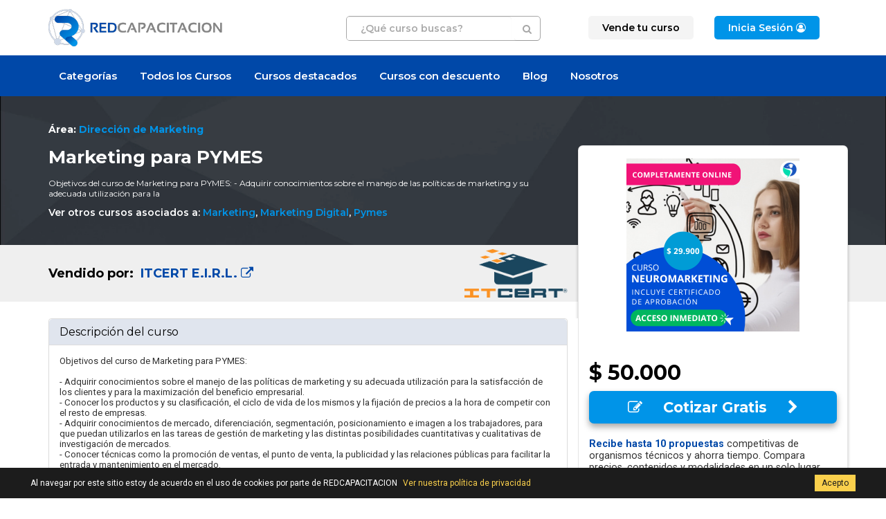

--- FILE ---
content_type: text/html; charset=UTF-8
request_url: https://redcapacitacion.cl/curso/marketing-para-pymes/14474
body_size: 153870
content:
<!DOCTYPE html>
<html lang="es">
<head>
	<meta charset="UTF-8">
	<!-- <title>Marketing para PYMES - REDCAPACITACION Chile. El Portal de la Capacitación  en Chile</title> -->
	<title>Marketing para PYMES</title>

	<meta name="author" content="REDCAPACITACION Chile" />
	<meta name="keywords" content="curso, capacitación, Marketing,Marketing Digital,Pymes, formación, educación" />
	<meta name="description" content="Objetivos del curso de Marketing para PYMES:

-  Adquirir conocimientos sobre el manejo de las políticas de marketing y su adecuada utilización para la" />

	
<!-- Canonical url -->
<link rel="canonical" href="https://redcapacitacion.cl/curso/marketing-para-pymes/14474" />

<meta name="geo.region" content="cl" />
<meta name="geo.country" content="cl" />
<!-- INDEXAR: Se indexan por defecto todas las páginas. -->
<meta name="robots" content="index,follow">

	
<link href="https://redcapacitacion.cl/plugins/bootstrap/css/bootstrap.min.css" rel="stylesheet" type="text/css">
<link href="https://redcapacitacion.cl/plugins/bootstrap/css/bootstrap-theme.min.css" rel="stylesheet" type="text/css">

<link rel="stylesheet" href="https://redcapacitacion.cl/css/iconize.css" type="text/css" media="screen,print" />
<link href="https://redcapacitacion.cl/css/cssmenu.css?v=20251020" rel="stylesheet" type="text/css"/>


<!--<script src="https://ajax.googleapis.com/ajax/libs/jquery/1.11.2/jquery.min.js"></script>-->
<!-- <script src="https://redcapacitacion.cl/js/jquery.js" type="text/javascript"></script> -->
<!-- <script src="https://ajax.googleapis.com/ajax/libs/jquery/2.1.3/jquery.min.js"></script> -->
<script src="https://redcapacitacion.cl/js/jquery-2.1.3.min.js" type="text/javascript"></script>
<script src="https://redcapacitacion.cl/js/modernizr.custom.full-min.js" type="text/javascript"></script>

<!-- SPRY MODIFICADO MENU ERP -->
<!-- <link href="https://redcapacitacion.cl/css/SpryTabbedPanelsErp.css" rel="stylesheet" type="text/css" /> -->
<!-- <script src="https://redcapacitacion.cl/js/SpryTabbedPanelsErp.js" type="text/javascript"></script> -->
<!-- <link href="https://redcapacitacion.cl/css/SpryMenuBarHorizontalErp.css" rel="stylesheet" type="text/css" /> -->
<!-- <script src="https://redcapacitacion.cl/js/SpryMenuBarErp.js" type="text/javascript"></script> -->

<!-- Select2 -->
<link rel="stylesheet" href="https://redcapacitacion.cl/plugins/select2/select2.min.css">
<link rel="stylesheet" href="https://redcapacitacion.cl/plugins/select2/select2-bootstrap.min.css">
<!-- Datatable -->
<!-- <link rel="stylesheet" href="https://redcapacitacion.cl/plugins/datatables/jquery.dataTables.css"> -->
<link rel="stylesheet" href="https://redcapacitacion.cl/plugins/datatables/dataTables.bootstrap.css">
<link rel="stylesheet" href="https://redcapacitacion.cl/plugins/datatables/extensions/Responsive/css/dataTables.responsive.css">
<!-- Font awesome -->
<link href="https://redcapacitacion.cl/plugins/font-awesome/css/font-awesome.min.css" rel="stylesheet" type="text/css">
<!-- Animate CSS  -->
<link rel="stylesheet" href="https://redcapacitacion.cl/css/animate.min.css" type="text/css" media="screen" />
<!-- Fonts -->
<link rel="preconnect" href="https://fonts.googleapis.com">
<link rel="preconnect" href="https://fonts.gstatic.com" crossorigin>
<link href="https://fonts.googleapis.com/css2?family=Montserrat:ital,wght@0,100;0,300;0,400;0,600;0,700;1,100;1,300;1,400;1,600;1,700&family=Roboto:ital,wght@0,100;0,300;0,400;0,700;1,100;1,300;1,400;1,700&display=swap" rel="stylesheet">

<!-- Sobreescribir CSS para Redcapacitacion v3 -->
<link rel="stylesheet" href="https://redcapacitacion.cl/css/v2.estilo.css?v=20221005" type="text/css" />
<link rel="stylesheet" href="https://redcapacitacion.cl/css/v3.estilo.css?v=20251205" type="text/css" />
<!-- <link rel="stylesheet" href="https://redcapacitacion.cl/css/estilos-desarrollo.css?v=20200604" type="text/css" /> -->

<!-- Share this -->
<script type='text/javascript' src='https://platform-api.sharethis.com/js/sharethis.js#property=655501294ba88b0012e52e27&product=sop' async='async'></script>

<!-- SCRIPTS Propios -->
<!-- <script type="text/javascript" src="https://redcapacitacion.cl/js/funciones.js" defer="defer"></script> -->
		
	<link rel="shortcut icon" href="https://redcapacitacion.cl/favicon.ico" type="image/x-icon" />

    <link rel="apple-touch-icon" href="https://redcapacitacion.cl/apple-touch-icon.png" />
    <link rel="apple-touch-icon" sizes="57x57" href="https://redcapacitacion.cl/apple-touch-icon-57x57.png" />
    <link rel="apple-touch-icon" sizes="72x72" href="https://redcapacitacion.cl/apple-touch-icon-72x72.png" />
    <link rel="apple-touch-icon" sizes="76x76" href="https://redcapacitacion.cl/apple-touch-icon-76x76.png" />
    <link rel="apple-touch-icon" sizes="114x114" href="https://redcapacitacion.cl/apple-touch-icon-114x114.png" />
    <link rel="apple-touch-icon" sizes="120x120" href="https://redcapacitacion.cl/apple-touch-icon-120x120.png" />
    <link rel="apple-touch-icon" sizes="144x144" href="https://redcapacitacion.cl/apple-touch-icon-144x144.png" />
    <link rel="apple-touch-icon" sizes="152x152" href="https://redcapacitacion.cl/apple-touch-icon-152x152.png" />
    <link rel="apple-touch-icon" sizes="180x180" href="https://redcapacitacion.cl/apple-touch-icon-180x180.png" />	
<link rel="alternate" type="application/rss+xml" href="https://redcapacitacion.cl/feed.cursos.rss.php" title="RSS de Cursos" />

<link href="https://redcapacitacion.cl/home.php" rel="start" type="text/html" />
<link href="https://redcapacitacion.cl/informacion-legal.php" rel="copyright" type="text/html" />
<link href="https://redcapacitacion.cl/mapa-del-sitio.php" rel="contents" type="text/html" />


<!-- OG tags  -->
<meta property="og:locale" content="es_CL" />
<meta property="og:type" content="website" />
<meta property="og:site_name" content="REDCAPACITACION Chile" />
<meta property="og:title" content="Marketing para PYMES" />
<meta property="og:description" content="Objetivos del curso de Marketing para PYMES:

-  Adquirir conocimientos sobre el manejo de las políticas de marketing y su adecuada utilización para la" />
<meta property="og:url" content="https://redcapacitacion.cl/curso/marketing-para-pymes/14474" />
<meta property="og:image" content="https://redcapacitacion.cl/datos/img-etiquetas/87.jpg" />
<meta name="twitter:card" content="summary" />
<meta name="twitter:site" content="@redcapacitacion" />
<meta name="twitter:creator" content="@redcapacitacion" />
<meta property="twitter:image" content="https://redcapacitacion.cl/datos/img-etiquetas/87.jpg" />
<!-- FIN OG tags  -->

	<meta name="viewport" content="width=device-width, initial-scale=1, maximum-scale=1, user-scalable=no">

<!-- Chrome -->
<meta name="theme-color" content="#0098FE">

<!-- Windows Phone & Tablets -->
<meta name="application-name" content="Redcapacitacion">
<meta name="msapplication-TileImage" content="https://redcapacitacion.cl/apple-touch-icon.png">
<meta name="msapplication-TileColor" content="#0098FE">

<!-- para iOS -->
<meta name="apple-mobile-web-app-title" content="Redcapacitacion">
<!-- <meta name="apple-mobile-web-app-capable" content="yes"> -->
<meta name="mobile-web-app-capable" content="yes">
<meta name="format-detection" content="telephone=no">
<meta name="apple-mobile-web-app-status-bar-style" content="black-translucent">
	<!-- Stats -->
	
	<!-- Código antiguo -->
	<!-- <script type="text/javascript">
	  (function(i,s,o,g,r,a,m){i['GoogleAnalyticsObject']=r;i[r]=i[r]||function(){
	  (i[r].q=i[r].q||[]).push(arguments)},i[r].l=1*new Date();a=s.createElement(o),
	  m=s.getElementsByTagName(o)[0];a.async=1;a.src=g;m.parentNode.insertBefore(a,m)
	  })(window,document,'script','//www.google-analytics.com/analytics.js','ga');
	  ga('create', 'UA-27508893-1', 'auto');
	  ga('send', 'pageview');
	  gtag('config', 'AW-949772633');
	</script> -->

	<!-- Código nuevo -->
	<!-- Global site tag (gtag.js) - Google Analytics -->
	<script async src="https://www.googletagmanager.com/gtag/js?id=UA-27508893-1"></script>
	<script>
	  window.dataLayer = window.dataLayer || [];
	  function gtag(){dataLayer.push(arguments);}
	  gtag('js', new Date());
	  gtag('config', 'UA-27508893-1');
	  gtag('config', 'AW-949772633');
	</script>

	<!-- Crazy Egg -->
	<!-- <script type="text/javascript" src="https://script.crazyegg.com/pages/scripts/0113/7036.js" async="async"></script> -->



	<!-- Datos estructurados -->
	<script type="application/ld+json">
	{
	  "@context": "https://schema.org/", 
	  "@type": "BreadcrumbList", 
	  "itemListElement": [{
	    "@type": "ListItem", 
	    "position": 1, 
	    "name": "Home",
	    "item": "https://redcapacitacion.cl"  
	  },{
	    "@type": "ListItem", 
	    "position": 2,
	    "name": "Competencias y conocimientos",
	    "item": "https://redcapacitacion.cl/v3.ver-competencias-conocimientos.php"  
	  },{
	    "@type": "ListItem", 
	    "position": 2, 
	    "name": "Áreas de Capacitación",
	    "item": "https://redcapacitacion.cl/areas-capacitacion/"  
	  },{
	    "@type": "ListItem", 
	    "position": 3, 
	    "name": "Marketing para PYMES",
	    "item": "https://redcapacitacion.cl/curso/marketing-para-pymes/14474"  
	  }]
	}
	</script>
	<script type="application/ld+json">
  {
    "@context": "https://schema.org/",
    "@type": "Course",
	  "name": "Marketing para PYMES",
	  "description": "Objetivos del curso de Marketing para PYMES:

-  Adquirir conocimientos sobre el manejo de las políticas de marketing y su adecuada utilización para la satisfacción de los clientes y para la maximización del beneficio empresarial.
-  Conocer los productos y su clasificación, el ciclo de vida de los mismos y la fijación de precios a la hora de competir con el resto de empresas.
-  Adquirir conocimientos de mercado, diferenciación, segmentación, posicionamiento e imagen a los trabajadores, para que puedan utilizarlos en las tareas de gestión de marketing y las distintas posibilidades cuantitativas y cualitativas de investigación de mercados.
-  Conocer técnicas como la promoción de ventas, el punto de venta, la publicidad y las relaciones públicas para facilitar la entrada y mantenimiento en el mercado.",
    "publisher": {
      "@type": "Organization",
      "name": "REDCAPACITACION",
      "url": "https://redcapacitacion.cl"
    },
    "provider": {
      "@type": "Organization",
      "name": "ITCERT E.I.R.L.",
      "url": "https://redcapacitacion.cl/centro/itcert-e-i-r-l/4475"
    },
    "image": [
      "https://redcapacitacion.cl/datos/img-etiquetas/87.jpg"
    ],
    "aggregateRating": {
	    "@type": "AggregateRating",
	    "ratingValue": "4.6",
	    "bestRating": "5",
	    "worstRating": "1",
	    "ratingCount": "171"
	  },
    "offers": [{
      "@type": "Offer",
      "category": "Paid",
      "priceCurrency": "CLP",
      "price": "$50.000"
    }],
    "inLanguage": "es",
    "hasCourseInstance": [
    {
      "@type": "CourseInstance",
      "courseMode": "Online",
      "courseSchedule": {
        "@type": "Schedule",
        "repeatCount": "1",
        "repeatFrequency": "Weekly"
      }
    }]
  }
	</script>

</head>
<body id="pagina-curso-individual" class="pagina-curso-individual">
	
	<!-- $PUB_IDS_ETIQUETAS: 87, 671, 114 -->
	
	
	<header class="header-v4">
	
		<section class="header-v4-1">
			<div class="container">
				<div class="row">
					<div class="col-xs-8 col-md-4 col-logo">
						
						<a href="https://redcapacitacion.cl/">
				        	<img src="https://redcapacitacion.cl/imagenes/logo-redcapacitacion-2023-color-480x103.webp" alt="logo REDCAPACITACION Chile. El Portal de la Capacitación " title="REDCAPACITACION Chile. El Portal de la Capacitación " class="img-responsive header-v4-logo">
				        </a>

					</div>
					<div class="col-xs-12 col-md-4 col-md-push-4 col-menu-responsive">

						<nav id="cssmenu">
				            <div id="menu-button" class="cssmenu-boton">
				            	<div class="cssmenu-boton-icons">
				            		<i class="fa fa-user-circle"></i> <i class="fa fa-bars"></i>
				            	</div>
				            </div>
				            <ul>

				            
				              <!-- <li><a href="https://redcapacitacion.cl/login.php?accion=registro"><span>Registro</span></a></li> -->
				              <li><a href="https://redcapacitacion.cl/v3.info.publicite-aqui.php" class="btn-menutop-1"><span>Vende tu curso</span></a><li>
				              <li class="last"><a href="https://redcapacitacion.cl/login.php" class="btn-menutop-login"><span>Inicia Sesión <i class="fa fa-user-circle-o"></i></span></a></li>

				            
				            </ul>
				        </nav>

					</div>
					<div class="col-xs-12 col-md-4 col-md-pull-4 col-buscador">
						
						<form  action="https://redcapacitacion.cl/buscar.php" method="get" class="form-inline_ form-buscador-header-v4" id="form-buscador-header-v4">
							<input type="text" class="form-control q" name="q" class="q" id="q" pattern="[a-zA-ZáéíóúÁÉÍÓÚñÑüÜ0-9 ]+" title="Solo letras, números y espacios"  placeholder="¿Qué curso buscas?" autocomplete="off" list="buscador-sugerencias" required>
							<button type="submit" id="q-submit" class="btn btn-default btn-buscador-header"><i class="fa fa-search"></i></button>
							<datalist id="buscador-sugerencias"><option value="2D"><option value="3D"><option value="4x4"><option value="Access"><option value="Access Avanzado"><option value="Access Básico"><option value="Access Intermedio"><option value="Access Profesional"><option value="Administración de Bodega"><option value="Aeroportuaria"><option value="Gestión Agrícola"><option value="AHA"><option value="Almacenes"><option value="Alta Montaña"><option value="Ámbito Laboral"><option value="Análisis Datos"><option value="Atención al Cliente"><option value="Auditor Interno"><option value="AutoCAD"><option value="AutoCAD Avanzado"><option value="AutoCAD Básico"><option value="AutoCAD Intermedio"><option value="AutoCAD Profesional"><option value="Autoclave"><option value="BLS"><option value="Cabalgatas"><option value="Cajero Bancario"><option value="Caldera"><option value="Calefacción"><option value="Certificación"><option value="Coaching"><option value="Gestión Comercial"><option value="Computación"><option value="Comunicación Efectiva"><option value="Conducción"><option value="Conducción vehículos"><option value="Conserje"><option value="Consultiva"><option value="Control de Calidad"><option value="Control de Inventario"><option value="Control de Stock"><option value="Creole"><option value="DEA"><option value="Decreto 10"><option value="Desarrollador"><option value="Espacios Confinados"><option value="Examen "><option value="Excel"><option value="Excel Avanzado"><option value="Excel Básico"><option value="Excel Intermedio"><option value="Excel Profesional"><option value="Exploración"><option value="Fotorrealismo"><option value="Generadores de Vapor"><option value="Google Ads"><option value="Grafología Científica"><option value="Grúa Horquilla"><option value="Guardia de Seguridad"><option value="HACCP"><option value="Idioma"><option value="IFRS"><option value="Inglés"><option value="Inglés Avanzado"><option value="Inglés Básico"><option value="Inglés Intermedio"><option value="Inglés Profesional"><option value="Inspector Educacional"><option value="Interpretación de Planos"><option value="ISO 14001"><option value="ISO 45001"><option value="ISO 9001"><option value="Liderazgo"><option value="Manejo"><option value="Manejo de Extintores"><option value="Manejo de Habilidades"><option value="Manejo de Inventario"><option value="Manejo de Residuo"><option value="Manejo Defensivo"><option value="Manejo del Estrés"><option value="Manipulación y Almacenamiento"><option value="Mantención"><option value="Marketing"><option value="Mayordomos"><option value="Modelizado 3D"><option value="NCh 2728"><option value="NCh 2861"><option value="Neurociencia"><option value="Operación"><option value="Operador"><option value="Operario"><option value="Operario de Bodega"><option value="Ortografía Y Redacción"><option value="OS-10"><option value="Outlook"><option value="OVACE"><option value="Plaguicidas"><option value="Power BI"><option value="Power Pivot"><option value="PowerPoint"><option value="PowerPoint Avanzado"><option value="PowerPoint Básico"><option value="PowerPoint Intermedio"><option value="PowerPoint Profesional"><option value="Ergonomía"><option value="Primavera P6"><option value="Primeros Auxilios"><option value="Procedimiento"><option value="Protección de Caídas"><option value="Pymes"><option value="RCP"><option value="Reanimación Cardiopulmonar"><option value="Rescate"><option value="Rescate en Altura"><option value="Rigger"><option value="Seguridad"><option value="Sustancias Peligrosas"><option value="Sustancias Químicas"><option value="SVB"><option value="Técnica"><option value="Técnicas "><option value="Trabajo en Altura"><option value="Trabajo en Equipo"><option value="Trabajos En Bodega"><option value="Transporte"><option value="Venta"><option value="Ventas"><option value="Word"><option value="Word Avanzado"><option value="Word Básico"><option value="Word Intermedio"><option value="Word Profesional"><option value="Workshop"><option value="Yoga"><option value="Tablas dinámicas"><option value="Macros"><option value="SQL"><option value="Mecánica"><option value="Ingeniería"><option value="Bombas Centrífugas"><option value="Redes de Fluidos"><option value="Producción"><option value="Sector Industrial"><option value="Gestión del Mantenimiento"><option value="Energía"><option value="Dibujo Técnico"><option value="Indicadores de Gestión"><option value="KPI"><option value="Ingeniería y Administración"><option value="Gestión Industrial"><option value="Gestión de Operaciones"><option value="Lean Six Sigma"><option value="Gestión de Procesos"><option value="Metrología"><option value="Administración del Tiempo"><option value="Auditor Líder"><option value="Automaquillaje"><option value="Balanced Scorecard"><option value="Comercio Electrónico"><option value="Comercio Exterior"><option value="Gestión de la Comunicación"><option value="Coordinador del Sistema de Gestión"><option value="Emociones "><option value="Gestión del Riesgo"><option value="Imagen Personal"><option value="Inclusión Laboral"><option value="Inclusión Social"><option value="Información Financiera"><option value="ISO 19011"><option value="NCh-ISO 31000"><option value="ISO 39001"><option value="ISP"><option value="Labor Docente"><option value="Lenguaje Corporal"><option value="Lenguaje Verbal"><option value="Ley 20.845"><option value="Maquillaje"><option value="Mejora Continua"><option value="NCh 3267"><option value="NIIF"><option value="ISO 13485"><option value="Normativa Aduanera"><option value="Revisión por la Dirección"><option value="Sistema de Calidad"><option value="Sistema Gestión Seguridad Vial"><option value="Sistema Integrado"><option value="Sistema Integrado Gestión de Calidad"><option value="Trabajo Educativo"><option value="Trinorma"><option value="Maquillaje Social"><option value="Belleza"><option value="Estética Laboral"><option value="Peinado"><option value="Uso de Cosméticos"><option value="Teatro"><option value="Comunicación Escénica"><option value="Sistema Gestión Seguridad y Salud"><option value="Implementación Sistema Gestión"><option value="OHSAS 18001"><option value="Geomecánica"><option value="Geotecnia"><option value="Minería"><option value="Construcción"><option value="Software Vulcan"><option value="Diseño y Modelamiento 3D"><option value="Prevención de Riesgos"><option value="Conducción Alta Montaña"><option value="BASEDET"><option value="Operación Equipos Pesados"><option value="Conducción Equipos Pesados"><option value="Gestión de Accidentes"><option value="Responsabilidad Civil y Penal"><option value="Gestión de Tareas"><option value="Gestión de Proyecto"><option value="Organización del Trabajo"><option value="Productividad"><option value="Competitividad"><option value="Reuniones Efectivas"><option value="Efectividad Ejecutiva"><option value="Gestión del Tiempo"><option value="Neurogestión del Tiempo"><option value="Método GTD"><option value="Felicidad"><option value="Negociación"><option value="Protección Radiológica"><option value="Radiología"><option value="Imagenología"><option value="Radioterapia"><option value="Adicciones"><option value="Drogadicción"><option value="Alcoholismo"><option value="Improvisación"><option value="Extras para TV"><option value="Cine y Publicidad"><option value="Oratoria"><option value="Java"><option value="Analista Programador"><option value="J2EE"><option value="Aplicación Web"><option value="JPA"><option value="mapping relacional de objetos"><option value="Servidores Weblogic"><option value="Administración de Servidores"><option value="ASP.NET"><option value="Desarrollo Web"><option value="Visual Studio"><option value="ADO.NET"><option value="C#"><option value="VB.NET"><option value="ALFRESCO"><option value="Web Services"><option value="SOA"><option value="ESB"><option value="Ajax"><option value="Oracle"><option value="Análisis Web"><option value="Diseño Web"><option value="Modelamiento Web"><option value="Plataforma .NET"><option value="Json"><option value="Fórmulas y Funciones"><option value="Derecho"><option value="Administración"><option value="Lenguaje PL/SQL"><option value="UML"><option value="RRHH"><option value="VBA"><option value="Estadística"><option value="Gráficos Dinámicos"><option value="Formato Condicional"><option value="Sistema Operativo"><option value="Windows"><option value="Peluquería Canina"><option value="Estética Canina"><option value="Operación Equipos Livianos"><option value="Operación Puente grúa"><option value="Combate de Incendios"><option value="Emergencias Industriales"><option value="Manejo Sustancias Peligrosas"><option value="Gestión Aulas Virtuales"><option value="Manejo Moodle"><option value="Manejo Plataforma Elearning"><option value="Supervisor Seguridad Privada"><option value="Asertividad y Empatía"><option value="Seguridad Laboral"><option value="Norma ECF2"><option value="DS 594"><option value="Operación Grúa Alza Hombre"><option value="Gráficos e Impresión"><option value="Operación Camión Pluma"><option value="Izaje"><option value="HCCP"><option value="APPCC"><option value="Manipulación de Alimentos"><option value="Inocuidad de Alimentos"><option value="Aislamiento y Bloqueo de Equipos"><option value="Manejo de Plagas"><option value="agroquímicos"><option value="Montaje de Andamios"><option value="Inspección de Andamios"><option value="Andamios Multidireccionales Europeos"><option value="Andamios Layher"><option value="Norma chilena 2501"><option value="Autocuidado"><option value="Seguridad Eléctrica"><option value="NFPA"><option value="Electricidad"><option value="Electrónica"><option value="Norma NCh 44"><option value="Muestreo"><option value="Amoniaco"><option value="Manipulación de Explosivos"><option value="Tronadura"><option value="Estiba y Desestiba"><option value="Manejo de Carga"><option value="Montaje Estructural"><option value="Nivelación y Alineación"><option value="Vibración"><option value="Equipos Rotatorios"><option value="Reparaciones de Equipos"><option value="Detección de Fallas"><option value="Puesta en Marcha"><option value="Brigada de Emergencia"><option value="Norma NCh 1258"><option value="Equidad de Género"><option value="NCh 3262"><option value="Instrumentos de Evaluación"><option value="Perfeccionamiento Docente"><option value="Base de Datos"><option value="SQL Server"><option value="Neuroventas"><option value="Microsoft"><option value="WFA"><option value="ECSI"><option value="Business Intelligence"><option value="Inteligencia de Negocios"><option value="Cálculos DAX"><option value="Dashboard"><option value="Big Data"><option value="Clima Laboral"><option value="Supervisor"><option value="Presentaciones Interactivas"><option value="PPT"><option value="Correo"><option value="Office 365"><option value="Office"><option value="Contabilidad"><option value="Impuesto"><option value="IVA"><option value="Renta"><option value="Régimen Tributario"><option value="14a 14b 14ter"><option value="Reforma Tributaria"><option value="Patrón de Nave"><option value="Navegación"><option value="Ámbito Marítimo"><option value="Diseño de Curso"><option value="Diseño Instruccional"><option value="Codificación Cursos"><option value="Formato"><option value="Software"><option value="Scrum"><option value="Metodología Agile"><option value="Contraparte SAG"><option value="Despachador Autorizado SAG"><option value="Exportaciones Origen , Mapro, Forestal"><option value="Gestión de Cobranzas"><option value="Cobrador"><option value="Ley del Consumidor"><option value="Reclamos"><option value="Presentaciones Efectivas"><option value="Elementos Protección Personal"><option value="NCh-ISO 17025"><option value="Sistema Scada HMI"><option value="Instalador de Gas"><option value="Instalador Eléctrico"><option value="Sec"><option value="Gásfiter"><option value="Operación de Plantas"><option value="HAZMAT"><option value="Actividad Física"><option value="Salud"><option value="Instalador Sanitario"><option value="Microsoft Azure"><option value="Topografía"><option value="Sistemas GPS Geodésicos"><option value="GPS"><option value="Ethical Hacking"><option value="Hacker"><option value="Declaraciones Juradas"><option value="Corretaje"><option value="Gestión Inmobiliaria"><option value="Facility Management"><option value="Corredor de Propiedades"><option value="PLC"><option value="Control Lógico Programable"><option value="Grua"><option value="CodeIgniter"><option value="PHP"><option value="Hipopresivo "><option value="Meditación"><option value="Zulliger"><option value="Rorschach"><option value="Proyectivo"><option value="Psicométrico"><option value="Ámbito Forense"><option value="Luscher"><option value="Legislación Laboral"><option value="Recursos Humanos"><option value="Depilación"><option value="Cera"><option value="Decoloración"><option value="Eléctrolisis"><option value="Armado de PC"><option value="Mantención de PC"><option value="Mantención de Impresoras"><option value="Configuración del PC"><option value="Gestión Educativa"><option value="Asistente de Aula"><option value="Inspector de Patio"><option value="Resolución de Conflictos"><option value="N.E.E."><option value="Venta Automotriz"><option value="Experiencia de Compra"><option value="Mecánica Automotriz"><option value="Higiene"><option value="Remuneración"><option value="Método Barros"><option value="Facturación Electrónica"><option value="Neumática"><option value="Hidraúlica"><option value="Logística"><option value="Bioseguridad"><option value="Servicio al Cliente"><option value="Actitud Positiva"><option value="Soldadura"><option value="TIG"><option value="MIG"><option value="Al Arco"><option value="Oxígeno"><option value="Podología"><option value="Nivelación de Estudios"><option value="Dirección de Proyecto"><option value="Control de Proyectos"><option value="Project Management"><option value="Microsoft Project"><option value="Finanzas"><option value="Balance General"><option value="Estado de Resultados"><option value="Masaje Terapéutico"><option value="Masofilaxia"><option value="Masoterapia"><option value="Medicina Alternativa"><option value="SIPOC"><option value="Auxiliar de Farmacia"><option value="Química y Farmacia"><option value="PNL"><option value="Licencia Médica"><option value="Selección de Personal"><option value="Ausentismo"><option value="Italiano"><option value="Presupuesto"><option value="ERP"><option value="SAP"><option value="Softland"><option value="Alimentación Saludable"><option value="BPM"><option value="Buenas Prácticas De Manufactura"><option value="Motivación"><option value="Contratos"><option value="PHP5"><option value="Tesorería"><option value="Rodamientos"><option value="Acreditado"><option value="Fundamentos y Estrategias"><option value="Gestión Empresarial"><option value="Decreto N° 157"><option value="Gestión del Cambio"><option value="Lección Aprendida"><option value="Gestión del Conocimiento"><option value="Resolución de Problemas"><option value="Finiquitos"><option value="Indemnización"><option value="Operador jumbo"><option value="Conducción Segura"><option value="Conducción en Zonas Desérticas"><option value="Electromecánica"><option value="Mecánica Industrial"><option value="Gestión Estratégica"><option value="Contrato Personal"><option value="Previsión Social"><option value="Laboratorio"><option value="Ensayo y Calibración"><option value="Urgencia Médica"><option value="Hemorragia"><option value="Arquitectura"><option value="Técnico Vertical"><option value="Manejo del Trauma"><option value="Manejo de Emergencias "><option value="Operador de Piscina"><option value="Maniobra de Heimlich"><option value="WAFA"><option value="Pediatría"><option value="Salvavidas"><option value="PAP"><option value="Estabilización"><option value="Manejo del Botiquín "><option value="Sistema Gestión de la Energía"><option value="ISO 50001"><option value="ISO 27001"><option value="SGSI"><option value="Turismo"><option value="Red Húmeda"><option value="Prevención de Incendios"><option value="Simulador Virtual"><option value="Resiliencia"><option value="Manejo de Personal"><option value="Bienestar Laboral"><option value="Inteligencia Emocional"><option value="Alto Desempeño"><option value="Gestión Ambiental"><option value="Emprendimiento"><option value="Baile"><option value="ABAP"><option value="Peluquería Unisex"><option value="Power Query"><option value="Solver"><option value="Fórmulas Matriciales"><option value="Seguro"><option value="Acoso Laboral"><option value="Mobbing"><option value="Discriminación"><option value="Prevención"><option value="Gastronomía"><option value="Convivencia Escolar"><option value="Bullying"><option value="Psicología"><option value="Cocina"><option value="Pastelería"><option value="Repostería"><option value="Decreto Supremo Nº 977"><option value="Decreto Supremo Nº 594"><option value="ISO 22000"><option value="Panadería"><option value="PAE"><option value="Programa de Alimentación Escolar"><option value="SAC"><option value="Nutrición"><option value="Dietética"><option value="Gimnasia Laboral"><option value="Pausa Activa"><option value="Calidad de Vida"><option value="Autocontrol"><option value="Pedicure"><option value="Manicure"><option value="Uñas Acrílicas"><option value="Barbero"><option value="Arte Culinario"><option value="Móvil"><option value="Protección de Datos"><option value="Secretaria"><option value="Soporte Técnico"><option value="Secretariado"><option value="Bilingue"><option value="Institución Religiosa"><option value="Gestión Administrativa"><option value="Atención Telefónica"><option value="Recepcionista "><option value="Médico"><option value="Hostelería"><option value="Pluma Telescópica"><option value="Operación Segura"><option value="Carga Suspendida"><option value="Técnicas de Inspección"><option value="Sujeción de Carga"><option value="Maniobras de Carga "><option value="Técnicas de Venta"><option value="Marketing Digital"><option value="Canal de Distribución"><option value="Posicionamiento de Marca"><option value="Postventa"><option value="Escucha Activa"><option value="Planificación"><option value="Delegación"><option value="Desarrollo Personal"><option value="Optimización del Tiempo "><option value="Colorimetría"><option value="Teñido del cabello"><option value="Red Social"><option value="Manejo De Redes Sociales"><option value="Gestión de Campañas "><option value="SEO"><option value="SEM"><option value="Investigación de Mercados"><option value="Plan de Negocio"><option value="Diagrama de Gantt"><option value="PERT"><option value="Radiación Ionizante"><option value="Análisis de Cuentas"><option value="Orden de Compra"><option value="Conciliación"><option value="Reloj Control"><option value="Auditoría"><option value="Seguridad de la Información"><option value="Gestión de Compras"><option value="Haberes y Descuentos"><option value="Liquidación"><option value="Adquisición"><option value="Contratistas "><option value="Expropiación"><option value="Gravamen"><option value="Derecho Laboral"><option value="Actualización"><option value="Relaciones Laborales"><option value="DUA"><option value="Kinestésico Visual Auditivo"><option value="Recursos para el Aprendizaje"><option value="PACI"><option value="PIE"><option value="NEE"><option value="Diseño Universal de Aprendizaje"><option value="Perfeccionamiento"><option value="Vigilante Privado"><option value="Rondines "><option value="Banderero"><option value="Señalero"><option value="Señales de Tránsito Humanas"><option value="Licencia Clase B"><option value="Ley de Tránsito"><option value="Licencia Clase A3"><option value="Manejo de Plagas Urbanas"><option value="Fumigación"><option value="Fosfina"><option value="CCNA"><option value="CCNP"><option value="CCENT"><option value="Cisco"><option value="Redes"><option value="ICC1-A"><option value="Habilidades Blandas"><option value="Dirección"><option value="Supervisión"><option value="Ética"><option value="Gestión de Ventas"><option value="Evacuación"><option value="Estimulación Cognitiva"><option value="Enseñanza Estratégica"><option value="Lectoescritura "><option value="Matemática"><option value="Función Ejecutiva"><option value="Clima del Aula"><option value="Venta Consultiva"><option value="Árabe"><option value="Chino"><option value="Coreano"><option value="Francés"><option value="Habilidades Lingüísticas"><option value="Portugués"><option value="Ruso"><option value="Políglota"><option value="Chino Mandarín"><option value="VMware vSphere"><option value="Almacenamiento en Nube"><option value="Servidor Virtual"><option value="Zonas Remotas"><option value="REAS"><option value="Establecimientos de Salud"><option value="RESPEL"><option value="Transporte de Residuos Peligrosos"><option value="Mindfulness"><option value="Manejo del Nitrógeno "><option value="Gestión de Desechos Radiactivos"><option value="MINSAL"><option value="Protocolo Empresarial"><option value="Normas Protocolares"><option value="Lenguaje Protocolar"><option value="Protocolo"><option value="Citostáticos"><option value="Vigilancia Epidemiológica"><option value="Etiqueta"><option value="Elaborar Documentos"><option value="Comunicación Escrita"><option value="Comunicación Oral"><option value="Etnoturismo"><option value="Párvulo"><option value="Gestión de Negocios"><option value="Diplomado"><option value="Seguridad Privada"><option value="Asistente Tributario"><option value="Call Center"><option value="Gestión Pública"><option value="Probidad y Transparencia"><option value="Curaciones Avanzadas"><option value="Tratamiento de Heridas"><option value="Mediación Familiar"><option value="Mediación Social"><option value="Mediación Vecinal y Comunitario"><option value="Reclutamiento"><option value="Desarrollo Organizacional"><option value="Dirección de Ventas"><option value="Gestión de Calidad"><option value="Diversidad Cultural"><option value="Terapias Complementarias"><option value="Informe Pericial"><option value="Psicología Forense"><option value="Asesoría de Imagen"><option value="Psiconutrición"><option value="Trastornos Alimentarios"><option value="Acreditación de Calidad"><option value="Electricidad Industrial"><option value="Electricidad Domiciliaria"><option value="Automatización Industrial"><option value="Automatización"><option value="Equipos Mineros"><option value="Instalador Eléctrico Clase A"><option value="Instalador Eléctrico Clase B"><option value="Instalador Eléctrico Clase C"><option value="Instalador Eléctrico Clase D"><option value="Instaladores de Gas Clase 1"><option value="Instaladores de Gas Clase 2"><option value="Instaladores de Gas Clase 3"><option value="Instalaciones de Gas Domiciliario"><option value="Proyectos Electrónicos"><option value="Ley N° 20.727"><option value="Documentos Tributarios Electrónicos"><option value="Operador de Caldera"><option value="Condiciones Inseguras"><option value="Espectro Autista"><option value="Abordaje Educativo"><option value="Impacto e Influencia"><option value="Comunicación no Verbal"><option value="Kinésica"><option value="Persuasión"><option value="Alemán"><option value="Alisados de Keratina"><option value="Botox Capilar"><option value="Cosmetología"><option value="Relatoría"><option value="Exposición Oral"><option value="Equipos de Levante"><option value="Manejo de Material"><option value="Equipos Móviles"><option value="Operación Grúa Torre"><option value="Operación Grúa Hidráulica"><option value="Operación De Grúa Portuaria"><option value="RIDAA"><option value="Edificación"><option value="Trazado de Obras"><option value="Planos Estructurales"><option value="Construcción de Marca"><option value="CRM"><option value="Marketing Relacional"><option value="Fidelización de Clientes"><option value="Telemarketing"><option value="Registro de Compras y Ventas"><option value="Tiendas virtuales"><option value="AIDDA"><option value="Renta Fija"><option value="Inversión Financiera"><option value="Inversiones Económicas"><option value="Finanzas Corporativas"><option value="Intermediación Financiera"><option value="Musicoterapia"><option value="Kanban"><option value="Ácido"><option value="Fuego"><option value="Alfabetismo Digital"><option value="Procesador de Texto"><option value="Combinar Correspondencia"><option value="WordPress"><option value="WooCommerce"><option value="CMS"><option value="Publicidad"><option value="Maquinaria Pesada"><option value="Accidente Laboral"><option value="Ley N° 20.780"><option value="Refrigeración"><option value="Aire Acondicionado"><option value="Instalador "><option value="Risoterapia"><option value="Salud Ocupacional"><option value="PVD"><option value="Riesgos Psicosociales"><option value="Comportamiento Laboral"><option value="Enfermedades Profesionales"><option value="Prevención del Delito"><option value="Ley N° 20.393"><option value="Detección del Maltrato"><option value="Detección de Abuso Sexual"><option value="Lavado de Activos"><option value="Cohecho"><option value="Financiamiento del Terrorismo"><option value="Hidroponía"><option value="Cultivo"><option value="Cosecha"><option value="Diseño de Vestuario"><option value="Corte y Confección"><option value="Formador Relator"><option value="Moda"><option value="costura"><option value="Formador"><option value="Extensión de Pestañas"><option value="Fidelización de Alumnos"><option value="Productos y Servicios Financieros"><option value="Productos Bancarios"><option value="Banca"><option value="Atención Prehospitalaria"><option value="Aromaterapia"><option value="Bienestar Psicofísico"><option value="Relajación"><option value="Sistema Linfático"><option value="Postoperatorio"><option value="Reflexología"><option value="Fibra Óptica"><option value="Bentley "><option value="Power Civil Inroads"><option value="Uñas de Gel"><option value="Subcontrato"><option value="Ley Subcontratación"><option value="Estándares de Control de Fatalidades"><option value="Necesidades Educativas Especiales"><option value="Estética"><option value="Android"><option value="Desarrollador de App"><option value="Gestión de la Capacitación"><option value="Detección de Necesidades de Capacitación"><option value="Evaluación de la Capacitación"><option value="Libs"><option value="Spring MVC"><option value="JavaScript"><option value="jQuery"><option value="CSS"><option value="Negociación Colectiva"><option value="Sindicato"><option value="Flexibilidad Laboral"><option value="Confiabilidad"><option value="Articulate Storyline"><option value="Pacientes"><option value="Salud Mental"><option value="Psiquiatría"><option value="Aplicaciones"><option value="Linux"><option value="Medioambiente"><option value="Contaminación Ambiental"><option value="Contaminación Atmosférica"><option value="Biblioteca"><option value="Gestión Documental"><option value="Gestión de Información"><option value="Acoso Sexual"><option value="Geolocalización"><option value="Geocodificación"><option value="QGIS"><option value="Geografía"><option value="Gestor Bibliográfico"><option value="Gestión de la Investigación"><option value="Mejoramiento de la Calidad"><option value="Calidad en el Servicio"><option value="Gemba Kaizen"><option value="Metodología de las 5s"><option value="Gestión Visual"><option value="Merchandising"><option value="Retail"><option value="Outdoor"><option value="Material P.O.P."><option value="Programación y Configuración"><option value="Unidad de Control"><option value="HMI"><option value="Lenguaje de Programación"><option value="Programación"><option value="Microcontrolador PIC"><option value="C"><option value="Framework"><option value="Laravel"><option value="POO"><option value="Symfony"><option value="HTML5 "><option value="Bootstrap"><option value="Diseño Web Adaptable"><option value="Gas Natural Licuado"><option value="Gas Licuado de Petróleo"><option value="Plan Hospitalario"><option value="Gestión de Incidentes"><option value="Administración de Emergencias"><option value="Protección Civil"><option value="Psicología de la Emergencia"><option value="Psicoprevención"><option value="Gestión de Crisis"><option value="Manual de Emergencias y Evacuación"><option value="FUT"><option value="CCTV"><option value="Vídeovigilancia"><option value="Monitoreo de Sistemas"><option value="Gestión de la Formación"><option value="Herramientas de Gestión"><option value="Desinfección y Esterilización"><option value="BRC"><option value="GFSI"><option value="Diphoterine"><option value="Inspector de Soldadura"><option value="Artefactos a Gas"><option value="Calefont"><option value="Calefont Ionizados"><option value="Exportar"><option value="Importar"><option value="China"><option value="Restauración de Muebles"><option value="Madera y Muebles"><option value="Mueblista"><option value="Energía Solar"><option value="Energía Solar Fotovoltaica"><option value="Paneles Solares"><option value="Inbound Marketing"><option value="Migración"><option value="Ley REP"><option value="Ventanilla Unica"><option value="Manejo de Crisis"><option value="Inclusión Educativa"><option value="Amazon AWS"><option value="Amazon"><option value="Cloud"><option value="Windows Server"><option value="DevOps"><option value="Python"><option value="Artificial Intelligence"><option value="Machine Learning"><option value="Inteligencia Artificial"><option value="ITIL"><option value="Formulario 22"><option value="Lean Kanban"><option value="Data Warehouse"><option value="Economía Doméstica"><option value="Finanzas Domésticas"><option value="Activo Fijo"><option value="Hormigón"><option value="Shotcrete"><option value="Formulario 29"><option value="Oficio"><option value="Zapatero"><option value="Gestión Tributaria"><option value="Español"><option value="Castellano"><option value="Rayos UV"><option value="Ruido"><option value="Photoshop"><option value="Lightroom"><option value="Illustrator"><option value="InDesign"><option value="Adobe XD"><option value="Premiere Rush"><option value="Premiere Pro"><option value="After Effects"><option value="Dreamweaver"><option value="Animate"><option value="Flash Professional"><option value="Audition"><option value="Character Animator"><option value="Media Encoder"><option value="InCopy"><option value="Prelude"><option value="Muse"><option value="Creative Cloud"><option value="Adobe"><option value="Creative Suite"><option value="Comercio y Servicios"><option value="Neuromarketing"><option value="Multi Vendor"><option value="Market Place"><option value="Conectividad Empresarial"><option value="Equipos Comerciales"><option value="Método Sandler"><option value="Sistema de Ventas"><option value="Ventosaterapia"><option value="Fibromialgia"><option value="Medicina China Tradicional"><option value="Metodología Clienting"><option value="Libro electrónico"><option value="Compra y Venta"><option value="Venta Telefónica"><option value="Pizarra Interactiva"><option value="Comunicación Digital"><option value="Estrategias Pedagógicas"><option value="Fotografía Digital"><option value="Paisajes y Composición"><option value="Retoque Digital"><option value="Gestión Digital"><option value="Gestión de Dispositivos Tecnológicos"><option value="TIC"><option value="Fabricación Digital"><option value="Impresión 3D"><option value="Grabado y Corte Laser"><option value="Cursos a Medida"><option value="Educación en Línea"><option value="Juegos Digitales"><option value="Propiedad Intelectual"><option value="Derechos de Autor "><option value="Ámbito Digital"><option value="Cableado Estructurado"><option value="Instalación y Redes"><option value="Puntos de Red"><option value="Office Básico"><option value="Office Intermedio"><option value="Office Avanzado"><option value="Transacciones Comerciales"><option value="Importación y Exportación"><option value="Gestión Operativa y Aduanera"><option value="Seguridad Informática"><option value="Administración Pública"><option value="Gestión de Capital Humano"><option value="Actuación"><option value="Música"><option value="Instrumentos Musicales"><option value="Guitarra"><option value="Voice "><option value="Firewall"><option value="ASA"><option value="Data Center"><option value="Networking"><option value="SMB"><option value="Threat Defense"><option value="IOS Network Security"><option value="CUCM"><option value="Call Manager"><option value="Jefatura"><option value="Informática Médica"><option value="Jefe de Enfermería"><option value="Asistente de Enfermeria"><option value="Geriatría"><option value="Enfermería"><option value="Oncología"><option value="Psicología de la Salud"><option value="IAAS"><option value="Infecciones Intrahospitalarias"><option value="Infecciones Nosocomiales"><option value="Neuropsicología"><option value="Rehabilitación"><option value="Enfermedades Neurodegenerativas"><option value="ISO/IEC 20000"><option value="Gestión de Servicios de TI"><option value="ITSM"><option value="OSA "><option value="Licencia Clase A2"><option value="Licencia Clase A4"><option value="Licencia Clase A5"><option value="Licencia Clase D"><option value="SSOP"><option value="NCh-ISO 15189"><option value="Interpretación y Análisis de Norma"><option value="Laboratorio Clínico"><option value="Implementación de Norma"><option value="Gestión de Igualdad de Género"><option value="Sistemas de Gestión de Calidad"><option value="Satisfacción del Cliente"><option value="ISO 22301"><option value="Gestión de la Continuidad del Negocio"><option value="Gestión de Seguridad Alimentaria"><option value="Básica Completa"><option value="Media Completa"><option value="NCh-ISO 17065"><option value="Certificación de Productos"><option value="ISO 17359"><option value="CBM"><option value="Mantenimiento Basado en la Condición"><option value="ISO 9000"><option value="Aseguramiento de la Calidad"><option value="Gestión Financiera"><option value="PCGA"><option value="Estados Financieros"><option value="Análisis Financiero"><option value="Análisis de Riesgo"><option value="Indicador Financiero"><option value="Centro de llamadas"><option value="Sector Público"><option value="Gestión de Costos"><option value="Instrumento Financiero"><option value="Medición de Procesos"><option value="COBIT 5"><option value="Mapa Estratégico"><option value="Sistema Económico"><option value="Mantenimiento Productivo Total"><option value="TPM"><option value="Control y Fiscalización"><option value="Gestión de no Conformidades"><option value="Acciones Correctivas y Preventivas"><option value="Mantenimiento Predictivo"><option value="Termografía"><option value="Inspecciones Térmicas"><option value="Regulación de Jornada Laboral"><option value="Reforma Previsional"><option value="Cese Tabáquico"><option value="Tabaquismo"><option value="Reforma Laboral"><option value="Informe Psicolaboral"><option value="Evaluación Psicolaboral"><option value="Test Psicolaboral"><option value="Eficacia Laboral"><option value="Empoderamiento"><option value="Normativa Laboral y Previsional"><option value="Marco Legal"><option value="Fiscalización Laboral"><option value="Contratación de Extranjeros"><option value="Comités Paritarios"><option value="Normativa Tributaria y Contable"><option value="Reciclador de Base"><option value="Competencias Laborales"><option value="ECCL"><option value="Ciudadanía y Democracia"><option value="Deberes y Derechos Ciudadanos"><option value="Aulas Inclusivas"><option value="Integración Escolar"><option value="Enseñanza Diferenciada"><option value="Mapa Conceptual"><option value="Instrumentos de Evaluación Educativa"><option value="Habilidades Sociales"><option value="HH.SS"><option value="Psicomotricidad"><option value="Aprendizaje Activo"><option value="Transversalidad Educativa"><option value="Planificación de Aula"><option value="Progresión de Aprendizaje"><option value="Informe PISA"><option value="Administración de Compras e Inventarios"><option value="Compras Efectivas"><option value="Gestión Profesional"><option value="Cierre de Ventas"><option value="Manejo de Objeciones"><option value="Análisis Transaccional"><option value="Inventario Cíclico"><option value="Metodología ABC"><option value="Proceso de Venta"><option value="Costos Comerciales"><option value="Planificación Comercial"><option value="Modelo de ventas"><option value="Inteligencia Creativa"><option value="Venta Intuitiva"><option value="Expresión Oral"><option value="Expresión Corporal"><option value="Ofimática"><option value="Legislación Tributaria"><option value="Tributación Internacional"><option value="Impuesto Adicional"><option value="Impuesto a la Renta"><option value="Profesionales Extranjeros"><option value="Ley de Impuestos"><option value="Norma Técnica Nº 147"><option value="Buenas Prácticas de Almacenamiento y Distribución"><option value="Depósito de Productos Farmacéuticos"><option value="Renta Atribuida"><option value="Capital Propio Tributario"><option value="Artículo 41"><option value="Renta Líquida Imponible"><option value="Franquicia Tributaria"><option value="Sence"><option value="Cálculo Tributario"><option value="Comunicación Industrial"><option value="Topología de red"><option value="Huawei"><option value="Fortinet Fortigate"><option value="Google Cloud"><option value="ETL"><option value="IBM InfoSphere DataStage"><option value="MySQL"><option value="Bim"><option value="Revit"><option value="Autodesk Revit"><option value="Microsoft .NET"><option value="Decreto 67"><option value="Curriculum"><option value="Buenas Prácticas"><option value="Modelo de Gestión Empresarial"><option value="Poda"><option value="Deforestación"><option value="Agricultura Ecológica"><option value="Ley 20.089"><option value="WebSphere"><option value="IBM"><option value="Instalación y Configuración"><option value="Google Analytics"><option value="Embudo de Conversión"><option value="Navisworks"><option value="Odontología"><option value="Técnicas Radiográficas"><option value="Ley Nº 20.903"><option value="Desarrollo Profesional Docente"><option value="Normativa Educacional"><option value="Fortalecimiento"><option value="Establecimiento Educativo"><option value="Asignaturas"><option value="Equipo Docente"><option value="Pedagogía"><option value="Didáctica"><option value="Práctica Docente"><option value="Fundamentos de la Memoria"><option value="Técnica Narrativa"><option value="Strorytelling"><option value="Herramientas Educativas"><option value="Portafolio Docente"><option value="DBA"><option value="Administración de Categorías"><option value="Administración de Edificios"><option value="Administración de Portales"><option value="SharePoint"><option value="Prospección"><option value="Ciclo Comercial"><option value="Cajero Comercial"><option value="Estrategia Comercial"><option value="Habilidades Comerciales"><option value="ESCNNA"><option value="Explotación Sexual Comercial"><option value="Violencia Sexual"><option value="NNA"><option value="Abuso Sexual Infantil"><option value="Prevención A.S.I."><option value="Violencia de Género"><option value="Sexualidad Afectividad y Género"><option value="Asistentes de la Educación"><option value="Comunidad Educativa"><option value="Mediación Educativa"><option value="Trabajo Colaborativo"><option value="Gestión de la Diversidad"><option value="Ley Nº 21.015"><option value="Accesibilidad Universal"><option value="Capacidades Diferentes"><option value="Decreto N°83"><option value="Procedimientos de Emergencia"><option value="Protección Colectiva"><option value="Cuidado del Adulto Mayor"><option value="Gerontología"><option value="Asistencia Domiciliaria"><option value="Community Manager"><option value="SEM Manager"><option value="Obras Públicas"><option value="Pago Automático de Cuentas"><option value="Exploración Geológica y Minera"><option value="Hotelería"><option value="Fidelización del Apoderado"><option value="Atención de Apoderados"><option value="Mantenimiento de Calidad"><option value="Hinshitsu Hozen"><option value="Vínculo Afectivo y Aprendizaje"><option value="Educación Infantil"><option value="Calidad Operacional"><option value="Construcción Ecológica"><option value="Clima Organizacional"><option value="Diagnóstico Empresarial"><option value="SQA"><option value="Cero Defectos"><option value="Conciencia Corporal"><option value="Cansancio Psicológico"><option value="Transporte Urbano de Pasajeros"><option value="Encargado de Calidad"><option value="Diseño de Productos"><option value="Ingeniería Concurrente"><option value="Garzones"><option value="Servicio en Restaurant"><option value="Evaluación de Proyectos"><option value="Gestión de Personas"><option value="Gestión del Talento"><option value="Herramientas de Análisis"><option value="Planificación Estratégica"><option value="Alba Emoting"><option value="Técnicas de Gestión"><option value="Optimización de Procesos"><option value="Servicios Transitorios"><option value="Ley Nº 20.123"><option value="Licitación"><option value="Suministro de Trabajadores"><option value="Servicios Temporarios"><option value="Variables de Análisis"><option value="Adaptación Curricular"><option value="Decreto N° 170"><option value="Gestión Económica"><option value="Gestión del Diseño"><option value="Gestión de la Integración"><option value="Financiamiento"><option value="Identificación de Peligros"><option value="Formulación de Proyectos"><option value="Portafolio de Proyectos"><option value="Gestión del Éxito"><option value="Gestión de Proyectos Tecnológicos"><option value="Procedimiento de Seguimiento"><option value="Oficina de Gestión de Proyectos"><option value="PMO"><option value="Operación Cargador Frontal"><option value="Operación Retroexcavadora"><option value="PMI"><option value="Gestión Integral de Residuos"><option value="Gestión Sustentable"><option value="Gestión de Residuos Peligrosos"><option value="Manejo de Desechos Hospitalarios"><option value="Ley N° 19.799"><option value="Evaluación y Análisis de Mercados"><option value="Manejo de Información"><option value="Sistema de Información Geográfica"><option value="SIG"><option value="Cartografía"><option value="Google Earth"><option value="Sistemas de Información en Salud"><option value="Modelado de Procesos"><option value="Mantención de Maquinarias"><option value="Sistema Eléctrico"><option value="Maquinaria Agrícola"><option value="Calibración de Pulverizadores"><option value="Polímeros Hidrofílicos"><option value="Agricultura"><option value="Fertilizantes"><option value="Gestión de Quejas y Reclamos"><option value="Alineamiento de Maquinaria"><option value="Método RIM FACE"><option value="Instrumentos Láser"><option value="Mantenimiento Autónomo"><option value="Mantenimiento Planificado"><option value="Mantenimiento Industrial"><option value="Jishu Hozen"><option value="Keikaku Hozen"><option value="Mantenimiento de Redes"><option value="OTDR"><option value="Unidad de Refrigeración"><option value="Transporte Refrigerado"><option value="RCM+"><option value="Mantenimiento Centrado en Fiabilidad"><option value="Mantenimiento Electrónico"><option value="Circuitos Eléctricos"><option value="Medición de Resistencias"><option value="Análisis de Falla"><option value="Control de Motores"><option value="Variador de Frecuencia"><option value="Mantenimiento Eléctrico"><option value="Subestación Eléctrica"><option value="Protección de Sistemas Eléctricos"><option value="Cero Averías"><option value="Refrigeración Industrial"><option value="Refrigeración por Compresión"><option value="Aerogenerador"><option value="Energía Eólica"><option value="Turbina de Gas"><option value="Accionamiento Eléctrico"><option value="Purificación de Agua"><option value="Industria Farmacéutica"><option value="Tratamiento de Aguas"><option value="Colector Solar"><option value="Calentamiento de Agua"><option value="Cabuyería"><option value="Electroneumática"><option value="Manejo de Aire Comprimido"><option value="Dispositivos Electrónicos"><option value="ECM"><option value="Electrocardiograma"><option value="Despolarización"><option value="Arritmias"><option value="Inyección Electrónica"><option value="Carpintero Mueblista"><option value="Fabricación de Muebles"><option value="Motor Diésel"><option value="Libro de Clases Electrónico"><option value="Toma de Asistencia"><option value="LCE"><option value="Riesgos eléctricos"><option value="Sistemas Eléctricos Industriales"><option value="Norma Técnica Eléctrica"><option value="Faenas Eléctricas"><option value="Telecomunicaciones"><option value="Telecobranzas"><option value="Apilador Eléctrico"><option value="Faenas Mineras"><option value="Faenas Portuarias"><option value="Inducción"><option value="Plantas Faenadoras de Carnes"><option value="Bienestar Animal"><option value="Importación de Carnes"><option value="Tecnología de la Carne"><option value="Productos Cárnicos"><option value="Maestro"><option value="Carpintero"><option value="Procesamiento de la Carne"><option value="Gestión de la Innovación"><option value="Design Thinking"><option value="Growth Hacking"><option value="Creatividad Empresarial"><option value="Creatividad Organizacional"><option value="QFD"><option value="Innovación Sistémica"><option value="TRIZ"><option value="Metodologías Didácticas Innovadoras"><option value="Psiquiatría Infanto Juvenil"><option value="Canva"><option value="Modas y Alta Costura"><option value="Moldes y Patrones"><option value="Planificación Curricular"><option value="Gestión de Rutas"><option value="Repactación de Deudas"><option value="Cobranza Vía Telefónica"><option value="Gestión del Crédito y Cobro"><option value="Evaluación de Riesgo"><option value="Continuidad de Operaciones"><option value="Gestión de Emergencias y Desastres"><option value="Trastorno Musculoesquelético"><option value="Control de Riesgo"><option value="Factor de Riesgo"><option value="HAZOP"><option value="Riesgo Operativo"><option value="Manipulación de Herramientas"><option value="Manipulación de Equipos Portátiles"><option value="Riesgo Laboral"><option value="Felicidad Organizacional"><option value="Bienestar Personal"><option value="Gratitud"><option value="Compromiso Organizacional"><option value="Simulador de Inmersión Total"><option value="Pastillaje"><option value="Chocolatería"><option value="Esmaltado Permanente"><option value="Autoestima"><option value="Ondulación de Pestañas"><option value="Tinte de Cejas y Pestañas"><option value="Perfilado y Fijación de Cejas"><option value="Cuadro de Mando Integral"><option value="Predios Lecheros"><option value="Factoring"><option value="Ley N° 19.983"><option value="Flores de Bach"><option value="Terapia Floral"><option value="Libertad Emocional"><option value="Flores de California"><option value="Defensa Alimentaria"><option value="Food Defense"><option value="Instalaciones Eléctricas Domiciliarias"><option value="Elaboración de Informes"><option value="Orientada al Cliente"><option value="Cartera de Clientes"><option value="Experiencia de Cliente"><option value="Alineamiento Organizacional"><option value="Pensamiento de Diseño"><option value="Ámbito Psicosocial"><option value="Test de Apercepción Infantil"><option value="CAT-A"><option value="Psicopedagogía"><option value="Deporte"><option value="Neurofisiología"><option value="Psicodiagnóstico"><option value="Evaluación Psicosensotécnica"><option value="Test Psicológicos"><option value="Exámenes Psciotécnicos Rigurosos"><option value="Porcelanato Líquido"><option value="Revestimientos de Alto Desempeño"><option value="Piso 3D"><option value="Generadores de Energía"><option value="Proyecto Solar Fotovoltaico"><option value="Instalación y Mantención"><option value="Energías Renovables"><option value="CWI"><option value="Albañilería"><option value="Obra Gruesa"><option value="Carpintería"><option value="Buceo"><option value="Buzo Mariscador"><option value="Actividad Submarina"><option value="Acuicultura"><option value="Ámbito Empresarial"><option value="Gestión Directiva"><option value="Higiene y Seguridad"><option value="Ley N° 16.744"><option value="Aseo Industrial"><option value="Ámbito Industrial"><option value="Legislación Ambiental"><option value="Lengua de Señas"><option value="Ley N° 20.422"><option value="LSCh"><option value="Alfabeto Dactilológico"><option value="Expositores Internos"><option value="Management 3.0"><option value="Sistemas Adaptativos Complejos"><option value="Aceptación y Cambio"><option value="DMAIC"><option value="Six Sigma"><option value="Etiquetado Nutricional"><option value="Ley N° 20.606"><option value="Legislación Nacional"><option value="Sellos de Advertencia Nutricional"><option value="Normativa vigente"><option value="Clima Escolar"><option value="Entornos Seguros y Saludables"><option value="Climatización"><option value="Psicrometría"><option value="Cargas Térmicas"><option value="Radio Operador Restringido"><option value="Comunicación Marítima"><option value="Seguridad Marítima"><option value="Emergencias Radiológicas"><option value="Economía Minera"><option value="Coste Marginal"><option value="Flujo de Caja"><option value="Operador Camión Minero"><option value="Sondajes"><option value="Ciclo Minero"><option value="Actividad Económica"><option value="Carguío y Transporte"><option value="Seguridad Minera"><option value="Gestión de Eventos Deportivos"><option value="Copia de Seguridad"><option value="Desarrollo Empresarial"><option value="Google Maps"><option value="Administración de Empresa"><option value="LinkedIn"><option value="Comunicación Empresarial"><option value="Pensamiento Estratégico"><option value="Google Apps"><option value="Reingeniería Empresarial"><option value="Responsabilidad Social Empresarial"><option value="Conexión Laboral"><option value="Ámbito Organizacional"><option value="Delito en la Empresa"><option value="Estafas y Fraudes"><option value="Ext JS"><option value="Formalización de Empresas"><option value="Inicio Actividades‎"><option value="Sociedad"><option value="Toma de Decisiones"><option value="Hábito y Disciplina"><option value="Impuestos Diferidos"><option value="Criminalística"><option value="Etiqueta Empresarial"><option value="Corrupción"><option value="Inteligencia Financiera"><option value="CORFO"><option value="Last Planner"><option value="Manejo del Portal"><option value="Mercado Público"><option value="Yapo"><option value="Proveedores"><option value="Despegar"><option value="Análisis Contable"><option value="Operación y Mantención"><option value="Partes y Piezas"><option value="RETC"><option value="Carga y Descarga de Combustible"><option value="Equipos de Riego"><option value="Tableros Eléctricos"><option value="Equipos de Compactación"><option value="Riego Tecnificado"><option value="Chancadores Primarios"><option value="Monitoreo de Plagas e Insectos"><option value="Enemigo natural"><option value="Manejo Seguro"><option value="Herramientas Motorizadas Y Eléctricas"><option value="Excavadora"><option value="Aspersión y Goteo"><option value="Fertirriego"><option value="ISO 26000"><option value="Garantías Explícitas en Salud"><option value="GES"><option value="APS"><option value="Ley Nº 20.001"><option value="Moldaje"><option value="Traslado de Pacientes"><option value="Vía Aérea"><option value="Análisis de Causa Raíz"><option value="Gestión Laboral"><option value="Manejo de Conducta"><option value="TGD"><option value="TEA"><option value="Pilotaje y Manejo de Drones"><option value="Seguridad Industrial"><option value="Aerofotogrametría"><option value="Transporte de Explosivos"><option value="Almacenamiento de Explosivos"><option value="Afecciones Psiquiátricas"><option value="Carga y Descarga de Materiales"><option value="Manejo de Combustibles"><option value="Transporte de Sustancias Peligrosas"><option value="Almacenamiento de Sustancias Peligrosas"><option value="Manejo de Hidrocarburos"><option value="Descontaminación Ambiental"><option value="Tratamiento por Derrames de Hidrocarburos"><option value="COSO"><option value="Abastecimiento"><option value="SGI"><option value="Compras Públicas"><option value="Ley N° 19.886"><option value="Ley de Compras"><option value="Gestión del Desempeño"><option value="Convenio Marco"><option value="Comunicación Inalámbrica"><option value="XBee"><option value="Ethernet"><option value="Comunicación de Alto Impacto"><option value="Modalidad Autoinstrucción"><option value="Estrategia Comunicacional Moderna"><option value="Habilidades Comunicativas"><option value="Habilidades Interpersonales"><option value="Técnicas de Comunicación"><option value="Herramientas Comunicacionales"><option value="Entrevista"><option value="Método Montessori"><option value="Lenguaje y Comunicación"><option value="Vocería"><option value="Gestión de Audiencias"><option value="Hablar en Público"><option value="Videoconferencia"><option value="Lenguaje Comercial"><option value="Comunicación Interna"><option value="Crisis Comunicacional"><option value="Presión Manométrica"><option value="Instrumento de Medición"><option value="Softwares para Equipos de Refrigeración"><option value="Food Fraud"><option value="IFS Food"><option value="International Food Standard"><option value="Análisis Técnico Bursátil"><option value="Psicología del Trading"><option value="Balanceo Dinámico"><option value="Rotor"><option value="Analizador de Vibraciones"><option value="Análisis de Criticidad"><option value="ISO 14224"><option value="Análisis de Fiabilidad"><option value="Producción Limpia"><option value="Confianza"><option value="Asistente Administrativo"><option value="Tratamiento Contable"><option value="Capacitación Efectiva"><option value="Organización de Aprendizaje"><option value="Sistemas de Protección Social"><option value="Sistema Ventanilla Única"><option value="Recursos Productivos"><option value="Aporte Previsional Solidario"><option value="Fisioterapia manual"><option value="Terapia Manual"><option value="Ámbito de la Ortopedia"><option value="Management del Deporte"><option value="Lesiones Deportivas"><option value="Acreditación de Instituciones"><option value="Apoyo Clínico"><option value="Kinesiología"><option value="Trastorno Específico del Lenguaje"><option value="Fonoaudiología"><option value="Ley Nº 19.628"><option value="Protección de la Vida Privada"><option value="Ámbito de la Salud"><option value="Marco político"><option value="Técnicas Dramáticas"><option value="Autogestión"><option value="Árbol de Causas Y Efectos"><option value="Evaluación e Intervención Grupal"><option value="Armado y Mantención"><option value="Notebook"><option value="Configuración de Hardware"><option value="Administrador de Oficina"><option value="Stand Up Comedy"><option value="Desarrollo de Libretos y Guiones"><option value="Puesta en Escena"><option value="Assessment Center"><option value="Entrevistas de Evaluación Situacional"><option value="Escala Wechsler de Inteligencia"><option value="Evaluación Cognitiva"><option value="Test de WISC-III"><option value="Test de Bender"><option value="Indicadores de Bipolaridad"><option value="Trastornos de la Personalidad"><option value="Test de WAIS-IV"><option value="Diseño Orientado a Objetos"><option value="Patrones de Diseños"><option value="Zend Technologies"><option value="JBoss Seam"><option value="Apache Struts"><option value="TIPO F"><option value="TIPO G"><option value="Método Kaizen"><option value="Código Civil"><option value="Control Numérico"><option value="CNC"><option value="Programación y Operación"><option value="Orientación a Resultados"><option value="Calentamiento Global"><option value="Cambio Climático"><option value="Fonética"><option value="Brigada Industrial"><option value="Ionic"><option value="AngularJS"><option value="React Native"><option value="Swift"><option value="Node.js"><option value="jQuery UI"><option value="Redux"><option value="React"><option value="Angular"><option value="TypeScript"><option value="Talend ETL"><option value="Integración de Datos"><option value="Gulp.js"><option value="Redis"><option value="GitHub"><option value="Bitbucket"><option value="Responsive Design"><option value="Mobile First"><option value="Diseñador Capilar"><option value="Estilista"><option value="Alisadores y Onduladores"><option value="Ropa Deportiva"><option value="Instructor Interno"><option value="Charla"><option value="Talleres"><option value="Bulldozer"><option value="MicroStation"><option value="Diseño Asistido por Computadora"><option value="Visillos y Velos"><option value="Cortinajes y Accesorios"><option value="Decoración"><option value="Hidrometalurgia"><option value="Lixiviación"><option value="Retiro de Asbesto"><option value="Amianto"><option value="Toxicología"><option value="Inspección Técnica de Obras"><option value="ITO"><option value="Personal Trainer"><option value="Entrenamiento"><option value="HDI"><option value="Support Center Analyst"><option value="Customer Service Representative"><option value="Problem Management Professional"><option value="Desktop Support Technician"><option value="Support Center Manager"><option value="Gestión de Problemas"><option value="Desarrollo de Software"><option value="Operación del Software"><option value="Negocio Electrónico"><option value="Licitación Internacional"><option value="Proyectos Internacionales"><option value="Consorcio"><option value="Gestión de Equipos"><option value="Cloud Computing"><option value="Computación en la Nube"><option value="Bioestimulación"><option value="Plasma Rico en Plaquetas"><option value="Alopecia y Envejecimiento Cutáneo"><option value="Asistente de Prevención"><option value="S&SO"><option value="Prevención en Accidente de Tránsito"><option value="TMERT"><option value="Piso Pélvico"><option value="FSPCA"><option value="Habilitación Deportiva"><option value="Prevención Osteomuscular"><option value="Sedentarismo y Obesidad"><option value="Clasificación de Documentos"><option value="Ámbito Educacional"><option value="Organización de Archivos"><option value="Difusión de la Información"><option value="Cultura Ágil"><option value="Inteligencia Organizacional"><option value="Análisis Situacional"><option value="Test HTP"><option value="Área Clínica"><option value="Test Persona Bajo la Lluvia"><option value="Líder Activo"><option value="Test de Luscher"><option value="ISTQB"><option value="Pruebas de Software"><option value="Calidad del Software"><option value="Ultrasonic Testing"><option value="Inspección por Ultrasonido"><option value="Impedancia acústica"><option value="Diseño Gráfico"><option value="Herramientas del Diseño"><option value="Aprendizaje Efectivo"><option value="Brigada de Rescate"><option value="Rescate Vehicular"><option value="Rescate Vertical"><option value="Telesillas o Telecabinas"><option value="Evaluación del Desempeño"><option value="Gestión Gerencial"><option value="Retroalimentación Efectiva"><option value="Control de Gestión"><option value="Ahorro Previsional Voluntario"><option value="APV"><option value="Pensión"><option value="Conducción de Moto"><option value="Planificación Financiera"><option value="Administración de Condominios"><option value="Flujo de Efectivo"><option value="Salud Financiera"><option value="Prezi"><option value="Software de presentaciones"><option value="Interacción Efectiva"><option value="Guía de Turismo"><option value="Ámbito Patrimonial"><option value="Spa"><option value="Chocolaterapia"><option value="Ciencias Naturales"><option value="Educación Básica"><option value="Educación Media"><option value="Educación Superior"><option value="Eficiencia Energética"><option value="Domótica"><option value="Robótica"><option value="Cibernética"><option value="Bienes Raíces"><option value="Cocina Temática"><option value="Método Singapur"><option value="Prebásica"><option value="Arduino"><option value="Cadena de Suministro"><option value="Caja de Cambios"><option value="Transmisión Automática"><option value="Reparación y Mantención"><option value="Cuidado de Enfermos"><option value="Ámbito Institucional"><option value="Ámbito Domiciliario"><option value="Asistente de Párvulos"><option value="Comunicación Alámbrica"><option value="Árbitro"><option value="Fútbol"><option value="Comprensión de Lectura"><option value="Raspberry Pi"><option value="Servicios Remotos"><option value="Electrónica Digital"><option value="Exposición Ocupacional"><option value="Hipobaria Intermitente Crónica"><option value="Decreto Supremo N° 28"><option value="Telefonía IP&VOIP"><option value="Asterisk"><option value="Ámbito Comercial"><option value="Control de Ventas"><option value="Sushi"><option value="Gastronomía de Japón"><option value="Técnicas en Parrilla"><option value="Servicio del Vino"><option value="Sommellerie"><option value="Técnicas de Bar"><option value="Barman"><option value="Coctelería"><option value="Catering"><option value="Servicio de Alimentación"><option value="Huerto Frutal"><option value="Terminaciones"><option value="Reparacion de Maquinaria"><option value="Dolencias y Enfermedades"><option value="Ceremonial y Protocolo"><option value="Imagen Corporativa"><option value="Farmacia Asistencial"><option value="Medicamentos e Insumos"><option value="Atención Farmacéutica"><option value="Proceso Operativo"><option value="Java EE"><option value="Oracle SOA Suite"><option value="CRA"><option value="Fomento Lector"><option value="Servicio de Referencia Virtual"><option value="Biblioteca Digital"><option value="Técnico de Archivos"><option value="Archivística"><option value="Base Curricular"><option value="Orientación"><option value="Formulario"><option value="Análisis y Corrección"><option value="Inscripción de Cursos"><option value="Levantamiento de Perfil"><option value="Tráfico Ferroviario"><option value="Maquinista"><option value="Movilización"><option value="Operación Administrativa"><option value="Medición Isocinética"><option value="Emisiones Atmosféricas"><option value="Muestreo de Gases"><option value="Examen Psicotécnico Riguroso"><option value="Velocidad de Reacción"><option value="Global Gap"><option value="Buenas Prácticas Agrícolas"><option value="Programa Origen"><option value="Producto Fitosanitario"><option value="ONPF"><option value="Business Model Canvas"><option value="Modelo de Negocio del Lienzo"><option value="Lean Startup"><option value="Bootcamp Prep"><option value="36 PDUs"><option value="DB2 10"><option value="z/OS"><option value="NetApp"><option value="Gestión de Datos"><option value="Nube Híbrida"><option value="ONTAP"><option value="NRS I"><option value="Ruteo"><option value="Almacenamiento Empresarial"><option value="HP Enterprise Storage"><option value="HP BladeSystem"><option value="Declaración de Impuesto Mensuales"><option value="Productos y Servicios Bancarios"><option value="Contact Center Bancario"><option value="Banco"><option value="Transporte Seguro de Carga"><option value="Punto Crítico de Control"><option value="Análisis de Peligros"><option value="Adaptación al Cambio"><option value="Resistencia al Cambio"><option value="Ley N° 19.496"><option value="Derechos del Consumidor"><option value="Gestión de Proyectos E-Learning"><option value="Curso Interactivo"><option value="Comunicación Familiar"><option value="Educación Familiar"><option value="Crianza de los hijos"><option value="Movimiento de Tierra"><option value="Técnicas de Estudio"><option value="Mejoramiento Educativo"><option value="Presto"><option value="Manejo de Software"><option value="Lubricación Industrial"><option value="Mantenimiento de Planta"><option value="Engrase"><option value="Redes Wifi"><option value="Sistemas Mecánicos"><option value="Piezas Mecánicas"><option value="Remoción e Instalación"><option value="Ajustes y Tolerancias"><option value="Mecanizado"><option value="Metalmecánica"><option value="Aceros y Fundiciones"><option value="Pie de Metro"><option value="Oleohidráulica"><option value="Circuitos Hidráulicos"><option value="Fluido oleohidráulico"><option value="Gasfitería Industrial"><option value="Gasfitería Domiciliaria"><option value="PMBoK"><option value="Aprendizaje Lector"><option value="Gestión de Activos"><option value="Cultivo de la Vid"><option value="Viticultor"><option value="Vitivinícola"><option value="GGSS"><option value="Entrenamiento Autógeno"><option value="Lean Management"><option value="Priorización del Cliente"><option value="Benchmarking"><option value="Realidad Aumentada"><option value="Programación Orientada a Objetos"><option value="Ensayo No Destructivo"><option value="Líquidos Penetrantes"><option value="Inspectores NDT"><option value="Partículas Magnéticas"><option value="Control de Comportamiento Crítico"><option value="Auxiliar de Colegio"><option value="Seguridad de Andamios"><option value="Desmontaje de Andamios"><option value="Educación Física"><option value="Termofusión"><option value="Polietileno de Alta Densidad"><option value="Polipropileno Random"><option value="Farmacológica"><option value="Diabetes"><option value="Patologías Cardiovasculares"><option value="Apicultura"><option value="Manejo de Apiario"><option value="Manejo de Colmenas"><option value="Auriculoterapia"><option value="Acupuntura"><option value="Dietoterapia"><option value="Alimentación"><option value="Espectroscopia"><option value="Espectroscopia de Absorción Atómica"><option value="Química Analítica"><option value="Ultrasonido"><option value="Detección de Fugas"><option value="Mediación Cognitiva"><option value="Potencial Educativo"><option value="Discapacidad Cognitiva"><option value="Autonomía Cognitiva"><option value="Tránsito a la Vida Adulta"><option value="Mallas de Tierra"><option value="Resistividad"><option value="Fondo de Inversión"><option value="AFP"><option value="Presupuesto Familiar"><option value="Declaración de Renta"><option value="Team Building"><option value="Engagement"><option value="Rendición de Cuentas"><option value="Accountability"><option value="Literatura"><option value="Texto literario"><option value="Fotografía Publicitaria"><option value="Decisión de Compra"><option value="Análisis de Costo Beneficio"><option value="Bases de Licitación"><option value="Zumba"><option value="Facebook Ads"><option value="Reponedor"><option value="Merma"><option value="Ley N° 20.940"><option value="Fatiga y Somnolencia"><option value="Escala de Epworth"><option value="Energía Geotérmica"><option value="Entalpía"><option value="Perﬁl Conductual"><option value="Desarrollo de Habilidades"><option value="Psicofármacos"><option value="Áreas Verdes"><option value="Jardinería"><option value="Riego Inteligente"><option value="Operación Camión Forestal"><option value="Proceso Termodinámico"><option value="Microsoft Exchange Server"><option value="Renta Variable"><option value="Compra de Acciones"><option value="Copropietario"><option value="Blockchain"><option value="Cadena de Bloques"><option value="Criptomoneda"><option value="Inspector de Equipos Estáticos"><option value="Banquetería"><option value="Audiovisual"><option value="Competencias Directivas"><option value="Psicología Positiva"><option value="Oracle Data Integrator"><option value="Evaluación de Cargos"><option value="Descripción de Cargos"><option value="Producción Musical"><option value="Gestión Artística"><option value="Habilidades Parentales"><option value="Huerto Urbano"><option value="Aireación"><option value="Separador de Hidrocarburos"><option value="EMPACT"><option value="Monitoreo Ambiental"><option value="Conservación Ambiental"><option value="Dibujo Infantil"><option value="Rasgos Psicológicos"><option value="Interpretación y Evaluación"><option value="Evaluación de Aprendizajes"><option value="Evaluación Educacional"><option value="Análisis de Crédito"><option value="Fabricación de Queso"><option value="Queso Gourmet"><option value="Técnicas de Elaboración"><option value="Vigilancia y Control de Caligidosis"><option value="Patología Macroscópica"><option value="Industria Acuícola"><option value="Calificación de Proveedores"><option value="Indicadores de Desempeño Logístico"><option value="HVAC"><option value="Sistemas de Ventilación"><option value="Situación de Dependencia"><option value="Instituto de Previsión Social"><option value="IPS"><option value="Sistema de Acreditación"><option value="Facilitador del Aprendizaje"><option value="SEP"><option value="Superintendencia de Educación"><option value="SIGGES"><option value="Andragogía"><option value="Neurolingüística"><option value="DOCUReality"><option value="Ayudante de Sondaje"><option value="Perforación y Sondaje"><option value="Train the Trainers"><option value="Formador de Formadores"><option value="Reconocimiento de Circulante Nacional"><option value="Criterios de Desgaste"><option value="Reconocimiento y Detección"><option value="Legislación Bancaria"><option value="Ley General de Bancos"><option value="BPMN"><option value="Modelo y Notación"><option value="Procesos de Negocio"><option value="Fiscalización Integral"><option value="Multirut"><option value="Ley N° 20.760"><option value="Código del Trabajo"><option value="Operador Polifuncional"><option value="Operador Camión de Extracción"><option value="Cultura del Cambio"><option value="Know How"><option value="Directivo Competente"><option value="Generación de energía eléctrica"><option value="Cogeneración"><option value="Comportamiento del Mercado"><option value="Gas Natural"><option value="Ley de Servicios de Gas"><option value="Estatuto Administrativo"><option value="Ley N° 18.834"><option value="Gestión de Cuentas Claves"><option value="KAM"><option value="Segmentación de Mercado"><option value="Administración de Tiendas"><option value="Administrador de Supermercados"><option value="Modelamiento del SEP"><option value="Tarifas de Suministro Eléctrico"><option value="Minería Subterránea"><option value="Transición Minería"><option value="Metodologías Analíticas"><option value="Ámbito Químico"><option value="Hormigón Proyectado"><option value="Bomba de Hormigón"><option value="Aplicación y Seguridad"><option value="Mezclado Traslado y Vibrado"><option value="Supervisión de Obras"><option value="Medicina Paliativa"><option value="Atención Integral"><option value="Preparación y Evaluación"><option value="Proyectos Sociales"><option value="Proyectos Privados"><option value="Aislamiento y Bloqueo"><option value="Energías Peligrosas"><option value="CMDIC"><option value="Minitab"><option value="Análisis de Proceso"><option value="Acopio y Transporte"><option value="Ensilado y Derivados"><option value="Limpieza y Desinfección"><option value="Portacontenedores"><option value="Operador de Equipo"><option value="Derecho Administrativo"><option value="Jurisprudencia Judicial"><option value="Abogado"><option value="Operador Motoniveladora"><option value="Instrumentos y Controles"><option value="Análisis Económico Marginal"><option value="Pricing y Estrategias de Valor"><option value="PMP"><option value="CAPM"><option value="BEPS"><option value="Precios de Transferencia"><option value="OCDE"><option value="Preparación y Tutorías"><option value="Examen de Grado"><option value="Gestión de las Compensaciones"><option value="Operación Plataforma Elevadora"><option value="NICSP"><option value="Primera Adopción"><option value="Bienes de Uso"><option value="Gestión Terminal de Caja"><option value="Devoluciones y Cambios"><option value="Postación"><option value="Peligros y Riesgos"><option value="Techumbre y Azoteas"><option value="Desarrollo Humano"><option value="Producción Positiva"><option value="Visión Consciente"><option value="Tax Accounting"><option value="Ley Nº 20.571"><option value="Ley N° 20.899"><option value="Diseño y Construcción"><option value="Jardines Verticales"><option value="Paisajismo Urbano"><option value="Neurodidáctica"><option value="Educación Afectiva"><option value="Evaluación Diferenciada"><option value="Operador en Moneda Extranjera"><option value="Detección de Circulante Falsificado"><option value="Conversor de Divisas"><option value="VSM"><option value="Mapa del Flujo de Valor"><option value="Pensamiento Lean"><option value="Lean Thinking"><option value="Reducción de Costos"><option value="Nemawashi"><option value="Informe A3"><option value="Gerenciamiento A3"><option value="Danza Folclórica"><option value="Actividad Físico Motriz"><option value="La Cueca"><option value="PCB"><option value="Circuito Impreso"><option value="Enseñanza Procedimental"><option value="Producción Escrita"><option value="Estático y Post-Proceso"><option value="Presupuesto de Obras"><option value="Cubicación"><option value="Tecnología Nuclear"><option value="Energía Nuclear"><option value="CCHEN"><option value="Competencia Transversal"><option value="Técnica de Liberación Emocional"><option value="EFT"><option value="Tapping"><option value="Refinación del Petróleo"><option value="Petróleo"><option value="Derivado del Petróleo"><option value="Navegación Terrestre"><option value="Endeudamiento Responsable"><option value="Sobreendeudamiento"><option value="Sistema de Pensiones"><option value="Seguridad Social"><option value="Sistema de Salud"><option value="Técnicas de Lectura y Memoria"><option value="Exámenes y Presentaciones"><option value="Clasificación de Mortalidad"><option value="Centros de Cultivo"><option value="Industria Pesquera"><option value="Desnaturalización"><option value="Retiro de Mortalidad"><option value="Cpanel"><option value="Servidor de Alojamiento Web"><option value="Panel de Control"><option value="Plan de Capacitación"><option value="Elaboración Control y Seguimiento"><option value="Desempeño Reclutamiento y Selección"><option value="Técnicas de Supervivencia"><option value="Expediciones y Aventura"><option value="Supervivencia y Sobrevivencia"><option value="Medicina de Combate"><option value="Operaciones Tácticas"><option value="Medicina Operacional"><option value="Redes Industriales"><option value="Extracción por Solvente"><option value="Electroobtención"><option value="Visita Domiciliaria"><option value="Servicio Social"><option value="Reporte e Informe Social"><option value="Mercado de Valores"><option value="Matemáticas Financieras"><option value="Gestión de Paradas de Planta"><option value="Organización Planificación y Optimización"><option value="Gestión del Valor Ganado"><option value="Armado de Bicicleta"><option value="Personalización de Bicicletas"><option value="Mecánico de Bicicletas"><option value="Juegos Escolares MAFE"><option value="Gobernanta"><option value="Servicio de Limpieza"><option value="Desarrollo Integral Infantil"><option value="Dirigentes Sindicales"><option value="Inocuidad del Empaque"><option value="IFS PACsecure"><option value="Derechos Fundamentales"><option value="Derechos Constitucionales"><option value="Libertad Sindical"><option value="Calderas y Radiadores"><option value="Estimulación Temprana"><option value="Primera Infancia"><option value="Atención y Educación"><option value="TenStep"><option value="Gestión del Servicio"><option value="Normativas y Reglamento"><option value="Teoría Moderna de Carteras"><option value="Cadena de Procesos Impulsada por Eventos"><option value="OTIC"><option value="Seguridad Escolar"><option value="Plan de Emergencia"><option value="Inspección Visual"><option value="SNT-TC-1A"><option value="Servicio Agrícola y Ganadero"><option value="SAG"><option value="Lego Serious Play"><option value="Pensamiento Creativo"><option value="Causas y Consecuencias"><option value="Derechos Humanos"><option value="Gestión y Producción de Eventos"><option value="Cultura Escolar"><option value="Derechos Infantiles"><option value="Multiprotocol Label Switching"><option value="MPLS"><option value="Conmutación de Etiquetas Multiprotocolo"><option value="Vibraciones Mecánicas"><option value="Resonancia Mecánica"><option value="Zona de Confort"><option value="IRATA"><option value="Medición y Cálculo"><option value="Manejo de Herramientas y Equipos"><option value="Orden y Limpieza"><option value="Confianza y Responsabilidad"><option value="Desafío Laboral"><option value="Karuna Reiki"><option value="Medicina Complementaria"><option value="Terapias Energéticas"><option value="Autómata Programable"><option value="Bronceado Saludable"><option value="Técnicas de Bronceado"><option value="Trading"><option value="Acción del Precio"><option value="Intermediarios de Valores"><option value="ACIV"><option value="Mediación Escolar"><option value="PCR"><option value="Matricería"><option value="Elaboración y Mantención"><option value="Matrices de Corte"><option value="Super Lectura"><option value="Evaluación Familiar"><option value="NCFAS-G"><option value="Eco-Sistémica"><option value="Cumplimiento de los Objetivos"><option value="Medición de Logros"><option value="Sistemas de Evaluación"><option value="Reforma Migratoria"><option value="Proyectos Geocientíficos"><option value="Mapeo Geológico"><option value="Dispositivo Móvil"><option value="Geología de Campo"><option value="Rocas Clásticas"><option value="Petrografía"><option value="Métodos y Técnicas de Tinción"><option value="Diseño e Inscripción"><option value="Tasador"><option value="Valor de Mercado"><option value="Marco Normativo"><option value="Uso y Manejo"><option value="Equipos de Respiración Autónoma"><option value="Mapudungun"><option value="Lengua Mapuche"><option value="Metodología ICAM"><option value="Pirámide de Bird"><option value="Cosmética Natural"><option value="Productos Artesanales"><option value="Evaluación de Metas"><option value="Establecer y Lograr Metas"><option value="Ambulación"><option value="Derecho Sindical"><option value="Variables en el Precio"><option value="Método ABP"><option value="Aprendizaje Basado en Problemas"><option value="Atención a Naves Mercante"><option value="Gestión Portuaria y Naviera"><option value="Cirugía Veterinaria"><option value="Medicina Veterinaria"><option value="Médico Veterinario"><option value="Youtube"><option value="Posicionamiento Orgánico"><option value="Videos Corporativos"><option value="Pericia Social"><option value="Procesos Judiciales de Familia"><option value="Sistema Fotovoltaico Aislado"><option value="Neurobiología"><option value="Desarrollo Infantil"><option value="Etiología"><option value="Autodesk Inventor"><option value="Embarazo y Ejercicio"><option value="Indicaciones y Contraindicaciones"><option value="Reciclaje"><option value="Clasificación de los Residuos"><option value="Erradicación de la Basura"><option value="Elaboración de Preguntas"><option value="Equipo Pesado (ECF 03)"><option value="Examinadores Teóricos y Prácticos"><option value="Protección en Instalaciones Portuarias"><option value="Amenazas y Vulnerabilidades"><option value="Actividad Portuaria"><option value="Intervención Familiar"><option value="Habilidades Terapéuticas"><option value="Riesgo Suicida"><option value="Población Escolar"><option value="Depresión"><option value="Huella de Carbono"><option value="Indicador Ambiental"><option value="Inmovilización"><option value="Extricación"><option value="PHTLS"><option value="Equipo de Izamiento"><option value="Inspección de Equipos"><option value="WildFly"><option value="JBoss"><option value="Lactancia Materna"><option value="Destete"><option value="Extracción y Conservación Leche Materna"><option value="COMEX"><option value="Control de Reductores"><option value="Operación Minicargador"><option value="Operador Turístico"><option value="Productos y Servicios Turísticos"><option value="Destinos Turísticos"><option value="Oracle VM Server For x86"><option value="RH124"><option value="Red Hat System Administration"><option value="Seguridad Integral"><option value="Guardaespaldas"><option value="Escolta"><option value="Programa Nacional de Inmunizaciones"><option value="PNI"><option value="Vacunas"><option value="Orientación Vocacional"><option value="Proyecto de Vida"><option value="Aspiraciones Profesionales"><option value="Tren de Fuerza"><option value="Toip, Ba E Iptv"><option value="Equipos de Titulación Automática"><option value="Evaluación Formativa"><option value="Medidor De Cloro En Línea"><option value="Operación de Equipo Fotocolorimétrico"><option value="Muestras y Análisis"><option value="Equipos de Medición"><option value="Conductividad de Laboratorio"><option value="pH de Laboratorio"><option value="Planesis"><option value="Silicosis"><option value="Biopsicosocial"><option value="Arcgis"><option value="Ciberseguridad"><option value="Teletrabajo"><option value="Home Office"><option value="Microsoft Teams"><option value="Coronavirus"><option value="Covid 19"><option value="Ley de protección al empleo"><option value="Ley 20.005"><option value="Seguridad Electrónica"><option value="Contabilidad Aplicada"><option value="Inspección No Destructiva END NDT"><option value="Mantención Predictiva PDM"><option value="Branding"><option value="Radiación"><option value="Escaleras"><option value="Tuberías"><option value="Estanques de Almacenamiento"><option value="Hidrocarburo"><option value="Samu"><option value="Inteligencia Empresarial"><option value="Análisis Empresarial"><option value="Cultura Organizacional"><option value="Cultura Empresarial"><option value="Arquitectura de Datos"><option value="Método DAMA"><option value="Arquitectura Empresarial"><option value="Método TOGAF"><option value="Supply Chain Management"><option value="Sap Business One"><option value="DS 10"><option value="Administración de operaciones"><option value="Asistente de Mantenimiento"><option value="Mantenimiento preventivo"><option value="Supervisor de operaciones"><option value="Investigación de accidentes e incidentes"><option value="Transformación Digital"><option value="Supervisor de Producción"><option value="Administración de producción"><option value="Administración Municipal"><option value="Asistente Contable"><option value="Asistente de Operaciones"><option value="Asistente de Producción"><option value="Asistente de Transporte"><option value="Contabilidad pública"><option value="Finanzas Públicas"><option value="Procesos Productivos"><option value="Gestión Municipal"><option value="Manipulador de alimentos"><option value="Asistente"><option value="Asistente de Logística"><option value="Administración Portuaria"><option value="Asistente de Bodega"><option value="Asistente comercio exterior"><option value="Electricidad Básica"><option value="Gestión de abastecimiento"><option value="E Commerce"><option value="Mapas 3D"><option value="SmartArt"><option value="WordArt"><option value="Power View"><option value="Power Map"><option value="Analítica Digital"><option value="Planificación Digital"><option value="iConstruye"><option value="Ley Copropiedad 19.537"><option value="Defensa Personal"><option value="Embarque"><option value="Economía Circular"><option value="Solidworks"><option value="Marketing Público"><option value="Compliance"><option value="Gestión Corporativa"><option value="Agronegocios"><option value="Inmobiliario"><option value="Oficina Técnica de Obra"><option value="Creación de Empresas"><option value="Twitter"><option value="Instagram"><option value="Lindkedin"><option value="Blogs Corporativos"><option value="Métrica y Analíticas"><option value="Ley FSMA"><option value="Packing"><option value="Administrador de Obra"><option value="OKR"><option value="Manejo Plataforma"><option value="Obras Civiles"><option value="Storytelling"><option value="Reglamento Sanitario"><option value="Actuaría"><option value="Product Owner"><option value="Scrum Development"><option value="Qlik Sense"><option value="ley 21.327"><option value="EPOC"><option value="Flipped classroom"><option value="Programación GDL"><option value="VectorWorks 3D"><option value="Prescom"><option value="React JS"><option value="Incident Handler"><option value="CISO"><option value="Penetration Testing"><option value="Lenguaje de Programación R"><option value="Empalme"><option value="Arquitectura con Google"><option value="CCISO"><option value="Barista"><option value="Esqui"><option value="Ley N° 21.327"><option value="Laboratorista Vial"><option value="Precios Unitarios"><option value="Tatuador"><option value="Lácteos"><option value="Manejo del Sistema SAP"><option value="Transacciones Administrativas"><option value="Geomensura"><option value="Código de Conducta SMETA"><option value="Conducta"><option value="Asfalto"><option value="ISO 55001"><option value="Salud Familiar"><option value="Asistente Dental"><option value="Arsenalería"><option value="Anestesia"><option value="ISO 17020"><option value="ISO 17024"><option value="Autoconocimiento"><option value="DS 50"><option value="Ruta Accesible"><option value="Ley 21156"><option value="Ley de Probidad"><option value="Operador Drone"><option value="Ley Nº 21.275"><option value="Normas sanitarias"><option value="Ley 20.808"><option value="Regulación y Normativa de Telecomunicaciones"><option value="Ley de Ductos"><option value="Enfermedades respiratorias"><option value="Paginas Web"><option value="SGBD"><option value="Técnicas de Bloqueo y Etiquetado"><option value="Procedimiento de Bloqueo y Etiquetado Seguro"><option value="Loto"><option value="E-commerce"><option value="Ley Reducción de Jornada 40 horas"><option value="Comunicación Política"><option value="Sistema de informacion"><option value="Consumo Datos"><option value="Comercio"><option value="XML"><option value="Estimulación cerebral"><option value="Socioemocional"><option value="Psicopatología"><option value="Consumidor"><option value="Flujo Circular"><option value="Mercado"><option value="Consumo"><option value="Whatsapp Business"><option value="Capitalización"><option value="Mercados Financieros"><option value="Punto de venta"><option value="Políticas Públicas"><option value="Salud Pública"><option value="Social Media"><option value="Trade Marketing"><option value="Precios"><option value="Metodología de Aprendizaje"><option value="Orientación Educacional"><option value="Pobreza"><option value="Exclusión Social"><option value="Políticas sociales"><option value="Nutrición Deportiva"><option value="Instrumentación industrial"><option value="Gestión de Productos"><option value="Implantación"><option value="Social Selling"><option value="Antropología"><option value="Antropología sociocultural"><option value="Vida Humana"><option value="Masaje de Relajación"><option value="Envases"><option value="Embalaje"><option value="Gestión Operativa"><option value="Operativa"><option value="Equipos"><option value="Sistemas"><option value="Gestión Aduanera"><option value="Tejidos"><option value="Prendas"><option value="ChatGPT"><option value="Redes neuronales"><option value="Escaparate"><option value="Comunicación Visual"><option value="Audiencias"><option value="Vitrina"><option value="Plan de Medios"><option value="Comercio Internacional"><option value="Ciclo de compras"><option value="Estudio de mercado"><option value="Seguros"><option value="Siniestros"><option value="Pie Diabético"><option value="Microempresa"><option value="Embargo"><option value="Comercialización"><option value="Servicios"><option value="Productos"><option value="Ley 19.378"><option value="Patologías cardíacas"><option value="Diagnostico"><option value="Patología Respiratoria"><option value="Sustentabilidad"><option value="Sostenibilidad"><option value="terminales informáticos"><option value="Grabación"><option value="Hidroterapia"><option value="Procedimientos en Urgencias"><option value="Soporte vital"><option value="Atención sanitaria"><option value="Epidemiología"><option value="Alteraciones Psíquicas"><option value="Monitorización Fetal"><option value="Actividad Uterina"><option value="Ciclo Femenino"><option value="Endocrinología"><option value="Técnicas de protección"><option value="Normativa de prevención"><option value="Atención al Paciente"><option value="Densitometría"><option value="Dermatomiositis"><option value="Anatomía"><option value="Mamografía"><option value="Ginecología"><option value="Citología"><option value="Glándula Mamaria"><option value="Genital Femenino"><option value="Aparato Respiratorio"><option value="Citopatología"><option value="DS 148"><option value="Residuos Industriales"><option value="Emergencias Sanitarias"><option value="Cuidados Auxiliares"><option value="Neonatología"><option value="Recién Nacido"><option value="PRL"><option value="Prevención de Riesgos Laborales"><option value="Proyectos Organizacionales"><option value="Declaración Medioambiental"><option value="Masaje reductivo"><option value="Neurología"><option value="Sistema nervioso"><option value="Organización Sanitaria"><option value="Odontopediatría"><option value="Atención Primaria"><option value="Síndrome de burnout"><option value="Estrés"><option value="Estrés Laboral"><option value="Maternidad"><option value="Medicina"><option value="Tomografía"><option value="Situaciones Críticas"><option value="Sanidad"><option value="Resonancia Magnética"><option value="Urgencia psiquiátrica"><option value="Cuidados Enfermeros"><option value="Servicio de Quirófano"><option value="Comité Bipartito"><option value="Comportamientos Sexuales"><option value="Educación Sexual"><option value="Osteoporosis"><option value="Osteomalacía"><option value="Adolescencia"><option value="Urgencias Infantiles"><option value="Centros Sanitarios"><option value="Alteraciones Menstruales"><option value="Ley de Delitos Económicos"><option value="Ley de Delitos contra el Medio Ambiente"><option value="Procesos Piro y Electrometalúrgicos"><option value="Metalurgia"><option value="Medicina Herbolaria"><option value="Plantas Medicinales"><option value="Extracciones Herbales"><option value="Microsoft 365 Copilot"><option value="Bombeo Solar"><option value="CABRESTRANTE Y FRENO"><option value="OPERADOR EQUIPOS DE TENDIDO"><option value="Data Science"><option value="Ley Karin"><option value="Ley Nº 21.645"><option value="Power Platform"><option value="Obstetricia"><option value="Hipertensión"><option value="Ley Nº 21.545"><option value="Spring Boot"><option value="Aprendizaje Automático"><option value="Ley 21681"><option value="Cromatografía"><option value="HPLC"><option value="Troubleshooting"><option value="Electromovilidad"><option value="Normas Antielusivas"><option value="NEA, NGA, PGCT"><option value="ZOOM"><option value="Diseño de Servicios"><option value="Service Design"><option value="Usuarios"><option value="DOM"><option value="Sistemas Gestores"><option value="Tipografía"><option value="Photoshop Básico"><option value="Photoshop Avanzado"><option value="CS6"><option value="Photoshop Intermedio"><option value="Impresoras láser"><option value="Impuesto Sustitutivo"><option value="Utilidades Acumuladas"><option value="Ley 21.713"><option value="Cumplimiento Tributario, Normas de Fiscalización y medidas Antielusivas y Antievasivas"><option value="Grupos Empresariales, Sostenibilidad Tributaria y Fiscalización"><option value="DECRETO N°44"><option value="ISO 37301"><option value="Empoderamiento Femenino"><option value="RHCSA Rapid Track Course"><option value="Veeam Backup & Replication v12.1: Configure, Manage and Recover"><option value="Veeam Backup & Replication V12.1: Architecture and Design"><option value="Forcepoint DLP Administrator"><option value="Google Kubernetes Engine"><option value="NIC40"><option value="Microsoft 365 Fundamentals"><option value="Microsoft 365 Endpoint Administrator"><option value="Microsoft 365"><option value="ArchiMate"><option value="Oracle Primavera P6"><option value="Farmacoterapia"><option value="Farmacia Clínica"><option value="Traqueotomía"><option value="Buenas Prácticas en Laboratorio"><option value="SIDA"><option value="VIH"><option value="Planificación Familiar"><option value="Electrofusión"><option value="Motosierra"><option value="CISSP Certified Information Systems Security Professional"><option value="CISM Certified Information Security Manager"><option value="Diferencias Temporarias"><option value="Impuesto Renta Diferido"><option value="Meteorologia"><option value="Tributación Inmobiliarias"><option value="IVA en los Inmuebles"><option value="Impuesto Renta Inmobiliarias"><option value="Remesas"><option value="Créditos"><option value="Reinserción Social"><option value="Discapacidad"><option value="Trastorno del Ánimo"><option value="Trastorno del Sueño"></datalist>							<!-- <input type="hidden" name="pagina" value="1"> -->
							<!-- <input type="hidden" name="url" value="/curso/marketing-para-pymes/14474"> -->
						</form>

					</div>
				</div>
			</div>
		</section>

		<section class="header-v4-2">
			<div class="container">
				<div class="row">
					<div class="col-xs-12 hidden-xs">
						<nav class="navegacion-primaria"><!-- MENÚ DESKTOP -->
							<ul>
								<!-- <li>
									<a href="https://redcapacitacion.cl/" title="REDCAPACITACION Chile. El Portal de la Capacitación ">Home</a>
								</li> -->
								<li>
									<a href="https://redcapacitacion.cl/v3.ver-competencias-conocimientos.php" title="Todos los conocimientos y competencias que entregan nuestros cursos">Categorías</a>
								</li>
								<li>
									<a href="https://redcapacitacion.cl/cursos-de-capacitacion/1" title="Cursos de Capacitación en Chile">Todos los Cursos</a>
								</li>
								<li>
									<a href="https://redcapacitacion.cl/cursos-de-capacitacion-destacados/1" title="Cursos de Capacitación destacados en Chile">Cursos destacados</a>
								</li>
								<li>
									<a href="https://redcapacitacion.cl/cursos-de-capacitacion-con-descuento/1" title="Cursos de Capacitación con descuento en Chile">Cursos con descuento</a>
								</li>
								<!-- <li>
									<a href="https://redcapacitacion.cl/ofertas-de-empleo/1" title="Ofertas de empleo">Ofertas de empleo</a>
								</li> -->
								<li>
									<a href="https://redcapacitacion.cl/blog/1" title="Blog: Artículos, noticias y más">Blog</a>
								</li>
								<li>
									<a href="https://redcapacitacion.cl/que-es-redcapacitacion.php" title="¿Qué es REDCAPACITACION?">Nosotros</a>
								</li>
							</ul>
						</nav>
					</div>
					<div class="col-xs-12 visible-xs-block"><!-- MENÚ MOBILE -->
						<div class="btn-group btn-group-menu-mobile">
							<button type="button" class="btn btn-default btn-menu-mobile dropdown-toggle" data-toggle="dropdown" aria-haspopup="true" aria-expanded="false">Menú <span class="caret"></span></button>
							<ul class="dropdown-menu">
								<!-- <li>
									<a href="https://redcapacitacion.cl/" title="REDCAPACITACION Chile. El Portal de la Capacitación ">Home</a>
								</li> -->
								<li>
									<a href="https://redcapacitacion.cl/v3.ver-competencias-conocimientos.php" title="Todos los conocimientos y competencias que entregan nuestros cursos">Categorías</a>
								<li>
								<li>
									<a href="https://redcapacitacion.cl/cursos-de-capacitacion/1" title="Cursos de Capacitación en Chile">Todos los Cursos</a>
								</li>
								<li>
									<a href="https://redcapacitacion.cl/cursos-de-capacitacion-destacados/1" title="Cursos de Capacitación destacados en Chile">Cursos destacados</a>
								</li>
								<li>
									<a href="https://redcapacitacion.cl/cursos-de-capacitacion-con-descuento/1" title="Cursos de Capacitación con descuento en Chile">Cursos con descuento</a>
								</li>
								<!-- <li>
									<a href="https://redcapacitacion.cl/ofertas-de-empleo/1" title="Ofertas de empleo">Ofertas de empleo</a>
									<li> -->
									<a href="https://redcapacitacion.cl/blog/1" title="Blog: Artículos, noticias y más.">Blog</a>
								</li>
								<li>
									<a href="https://redcapacitacion.cl/que-es-redcapacitacion.php" title="¿Qué es REDCAPACITACION?">Nosotros</a>
								</li>
								</li>
							</ul>
						</div>
					</div>	
				</div>
			</div>
		</section>

	</header>




	

	<!-- -------------------------------------------------------------------------------- -->
	<!-- CURSO ID 14474 -->
	<!-- "Marketing para PYMES" -->
	<!-- Etiquetas ID: 87, 671, 114 -->
	<!-- Área ID: 354 -->
	<!-- Conv.Ventas: 0.00000000 | Peso en algoritmo: 0.00000000 x 0.3 = 0 -->
	<!-- Conv.Reqs: 0.00000000 | Peso en algoritmo: 0.00000000 x 0.2 = 0 -->
	<!-- Conv.Visitas: 0.00006258 | Peso en algoritmo: 0.00006258 x 0.15 = 9.387E-6 -->
	<!-- Con Descuento: 0 | Peso en algoritmo: 0 x 0.05 = 0-->
	<!-- Botón de pago: 0 | Peso en algoritmo: 0 x 0.15 = 0 -->
	<!-- Destacado: 0 | Peso en algoritmo: 0 x 0.1 = 0 -->
	<!-- Nota QA: 1.00 | Peso en algoritmo: 1.00 x 0.05 = 0.05 -->
	<!-- Suma Algoritmo: 0.050009387 -->
	<!-- -------------------------------------------------------------------------------- -->
	<div class="ver-curso-heading">
		<div class="container">
			<div class="row">
				<div class="col-md-8">
					<div class="ver-curso-heading-contenido">
						<p id="area_curso">Área: <a class="ver-curso-enlace" href="https://redcapacitacion.cl/cursos/direccion-de-marketing/354/1" title="Ver otros cursos del área 'Dirección de Marketing'">Dirección de Marketing</a></p>
						<h1 id="nombre_curso">Marketing para PYMES</h1>
						<p>Objetivos del curso de Marketing para PYMES:

-  Adquirir conocimientos sobre el manejo de las políticas de marketing y su adecuada utilización para la</p>
						<!-- <p id="descripcion_curso" class="descripcion_curso">Objetivos del curso de Marketing para PYMES:

-  Adquirir conocimientos sobre el manejo de las políticas de marketing y su adecuada utilización para la satisfacción de los clientes y para la maximización del beneficio empresarial.
-  Conocer los productos y su clasificación, el ciclo de vida de los mismos y la fijación de precios a la hora de competir con el resto de empresas.
-  Adquirir conocimientos de mercado, diferenciación, segmentación, posicionamiento e imagen a los trabajadores, para que puedan utilizarlos en las tareas de gestión de marketing y las distintas posibilidades cuantitativas y cualitativas de investigación de mercados.
-  Conocer técnicas como la promoción de ventas, el punto de venta, la publicidad y las relaciones públicas para facilitar la entrada y mantenimiento en el mercado.</p>
						<a href="javascript:;" id="descripcion_curso-ver-todo" title="Ver toda la descripción del curso" data-toggle="tooltip"><i class="fa fa-plus-square"></i></a> -->
						<p id="cursos_asociados">Ver otros cursos asociados a: <a class="ver-curso-enlace" href="https://redcapacitacion.cl/cursos-competencia-conocimiento/marketing/87/1" title="Curso de capacitación con competencia o conocimiento en Marketing">Marketing</a>, <a class="ver-curso-enlace" href="https://redcapacitacion.cl/cursos-competencia-conocimiento/marketing-digital/671/1" title="Curso de capacitación con competencia o conocimiento en Marketing Digital">Marketing Digital</a>, <a class="ver-curso-enlace" href="https://redcapacitacion.cl/cursos-competencia-conocimiento/pymes/114/1" title="Curso de capacitación con competencia o conocimiento en Pymes">Pymes</a></p>
					</div>
					<!-- <div class="modal-popup-detalles-curso" id="modal-popup-detalles-curso" style="display: none;">
						<p class="text-right"><a href="javascript:;" class="descripcion_curso-ver-todo-cerrar" title="CERRAR" data-toggle="tooltip"><i class="fa fa-2x fa-times-circle"></i></a></p>
						<h2>Marketing para PYMES</h2>
						<p>Objetivos del curso de Marketing para PYMES:

-  Adquirir conocimientos sobre el manejo de las políticas de marketing y su adecuada utilización para la satisfacción de los clientes y para la maximización del beneficio empresarial.
-  Conocer los productos y su clasificación, el ciclo de vida de los mismos y la fijación de precios a la hora de competir con el resto de empresas.
-  Adquirir conocimientos de mercado, diferenciación, segmentación, posicionamiento e imagen a los trabajadores, para que puedan utilizarlos en las tareas de gestión de marketing y las distintas posibilidades cuantitativas y cualitativas de investigación de mercados.
-  Conocer técnicas como la promoción de ventas, el punto de venta, la publicidad y las relaciones públicas para facilitar la entrada y mantenimiento en el mercado.</p>
						<p class="text-center"><a href="javascript:;" class="descripcion_curso-ver-todo-cerrar" title="CERRAR" data-toggle="tooltip"><i class="fa fa-times-circle"></i> cerrar</a></p>
					</div> -->
				</div>
								
			</div>		
		</div>			
	</div>
	<script type="text/javascript">
	$(document).ready(function(){
		$('a#descripcion_curso-ver-todo').on('click', function(e){
			/*$('p#descripcion_curso').addClass('descripcion_curso-abierta');
			$('a#descripcion_curso-ver-todo').hide();*/
			$('#modal-popup-detalles-curso').show('slow');
		});
		$('a.descripcion_curso-ver-todo-cerrar').on('click', function(e){
			$('#modal-popup-detalles-curso').hide('slow');
		});
	});
	</script>
	<div class="ver-curso-div-relleno">
				<div class="container">
			<div class="row">			
				<div class="col-md-8">	
					<p id="vendido-por" class="ver-curso-vendido-por">Vendido por: <a target="_blank" title="ITCERT E.I.R.L." href="https://redcapacitacion.cl/centro/itcert-e-i-r-l/4475">&nbsp;ITCERT E.I.R.L.&nbsp;<i class="fa fa-external-link" aria-hidden="true"></i></a></p>
					<a target="_blank" href="https://redcapacitacion.cl/centro/itcert-e-i-r-l/4475" title="ITCERT E.I.R.L."><img src="https://redcapacitacion.cl/datos/oferentes/logo-4475.png" alt="Logo ITCERT E.I.R.L." class="img-responsive ver-curso-logo-oferente" /></a>				</div>
			</div>
		</div>
			</div>
	
	<section id="section" class="contenido">
		<div class="container">
			<!-- **************** -->
			<!-- INICIO CONTENIDO -->
			<!-- **************** -->
			<div class="row">

				<div class="col-md-4 col-md-push-8 ver-curso-wrapper-costado">

					<div class="ver-curso-imagen-envoltorio">
						<div id="wrapper-publicidad-lateral2">

						
							<!-- PUBLICIDAD LATERAL - BANNER TIPO 1  -->
							<div class="publicidad marginbottom30">
								<div class="wrapper-publicidad-lateral" id="wrapper-publicidad-lateral">
								<div class="slider-publicidad slider-publicidad-1 slider-publicidad-pub_lat_1">
					<div>
						<a href="https://redcapacitacion.cl/v3.banner-redir.php?bid=1102&bskey=ebctrpmb21r837r&redir=https://formacion360.cl/producto/curso-neuromarketing/" target="_blank" class="banner-img rc-banner-link" data-banner-id="1102">
							<img src="https://redcapacitacion.cl/datos/publicidad/banner-tipo1-250x250-20251004102015.png" class="img-responsive rc-banner-img" data-banner-id="1102" width="250" height="250" alt="publicidad Curso Neuromarketing" title="Curso Neuromarketing" />
						</a>
					</div>
					</div>
				<script type="text/javascript">
				$(document).ready(function(){
					var slider_publicidad_pub_lat_1 = $(".slider-publicidad-pub_lat_1").bxSlider({
					  auto: true,
					  autoControls: false,
					  controls: false,
					  mode: "horizontal", // horizontal vertical fade
					  speed: 1300,
					  pause: 5500,
					  randomStart: true,
					  captions: false,
					  pager: false,
					  touchEnabled: false,
					  nextText: "Siguiente",
					  prevText: "Anterior"
					});
				});
				</script>
				<!-- DEBUG RC: Sección: 2 -->
												</div>
							</div>
							<!-- FIN PUBLICIDAD LATERAL - BANNER TIPO 1  -->

						


							
							<div class="ver-curso-contenedor-precio">
								<span class="ver-curso-con-descuento">$&nbsp;50.000</span>
							</div>

							
							<div>

							
							

								<a href="https://redcapacitacion.cl/v3.formulario-cotizar-curso.php?idcur=14474" class="btn ver-curso-btn-cotizar-lateral ver-curso-btn-cotizar-lateral-solocotizar" role="button"><i class="fa fa-pencil-square-o"></i> &nbsp; &nbsp; Cotizar Gratis &nbsp; &nbsp; <i class="fa fa-chevron-right"></i></a>

							
								<div class="explicacion-boton-cotizar">
									<p><strong>Recibe hasta 10 propuestas</strong> competitivas de organismos técnicos y ahorra tiempo. Compara precios, contenidos y modalidades en un solo lugar.</p>
									<hr />
									<p class="explicacion-boton-cotizar-puntos"><strong><i class="fa fa-fw fa-check"></i>&nbsp;&nbsp;Sin compromisos</strong></p>
									<p class="explicacion-boton-cotizar-puntos"><strong><i class="fa fa-fw fa-check"></i>&nbsp;&nbsp;100% gratuito</strong></p>
									<p class="explicacion-boton-cotizar-puntos"><strong><i class="fa fa-fw fa-check-circle"></i>&nbsp;&nbsp;Respuesta en minutos</strong></p>
								</div>
							</div>

														<div class="ver-curso-div-detalle">
								<p><span class="ver-curso-detalle-curso-lateral-icono"><i class="fa fa-calendar-o" aria-hidden="true"></i>&nbsp;&nbsp;</span><span class="ver-curso-detalle-curso-lateral">Duración: </span><span class="ver-curso-txt-lateral-detalle">25 horas</span></p>
								<p><span class="ver-curso-detalle-curso-lateral-icono"><i class="fa fa-graduation-cap" aria-hidden="true"></i>&nbsp;&nbsp;</span><span class="ver-curso-detalle-curso-lateral">Disponibilidad: </span><span class="ver-curso-txt-lateral-detalle">Persona o Empresa</span></p>
								<!-- <p><span class="ver-curso-detalle-curso-lateral-icono"><i class="fa fa-clock-o" aria-hidden="true"></i>&nbsp;&nbsp;</span><span class="ver-curso-detalle-curso-lateral">Inicio: </span><span class="ver-curso-txt-lateral-detalle">El curso inicia una vez confirmado el pago, las credenciales de acceso al campus virtual se enviarán al email del estudiante, a más tardar 24 horas luego de adquirirlo. Una vez iniciado tienes 3 meses para completarlo.</span></p> -->
								<p><span class="ver-curso-detalle-curso-lateral-icono"><i class="fa fa-location-arrow" aria-hidden="true"></i>&nbsp;&nbsp;</span><span class="ver-curso-detalle-curso-lateral">Modalidad: </span><span class="ver-curso-txt-lateral-detalle">E-learning (Online Asincrónico) con autoaprendizaje basado en Videos y otros contenidos</span></p>
							</div>

																				</div>
					</div>


				</div>
				<div class="col-md-8 col-md-pull-4 col-contenido-curso-individual">


					<div class="row">
						<div class="col-xs-12">
							<div class="panel panel-curso panel-default">
								<div class="panel-heading">
									<h3 class="panel-title">Descripción del curso</h3>
								</div>
								<div class="panel-body">
																		Objetivos del curso de Marketing para PYMES:<br />
<br />
-  Adquirir conocimientos sobre el manejo de las políticas de marketing y su adecuada utilización para la satisfacción de los clientes y para la maximización del beneficio empresarial.<br />
-  Conocer los productos y su clasificación, el ciclo de vida de los mismos y la fijación de precios a la hora de competir con el resto de empresas.<br />
-  Adquirir conocimientos de mercado, diferenciación, segmentación, posicionamiento e imagen a los trabajadores, para que puedan utilizarlos en las tareas de gestión de marketing y las distintas posibilidades cuantitativas y cualitativas de investigación de mercados.<br />
-  Conocer técnicas como la promoción de ventas, el punto de venta, la publicidad y las relaciones públicas para facilitar la entrada y mantenimiento en el mercado.								</div>
							</div>
						</div>
						<div class="col-xs-12">
							<div class="panel panel-curso panel-default">
								<div class="panel-heading">
									<h3 class="panel-title">Modalidad de ejecución del curso</h3>
								</div>
								<div class="panel-body">
									<strong>E-learning (Online Asincrónico) con autoaprendizaje basado en Videos y otros contenidos</strong>
									<br /><br />
									La METODOLOGÍA ONLINE propuesta se ajusta a las características y necesidades de cada estudiante, combinando las metodologías de enseñanza programada y de trabajo autónomo del alumnado con el asesoramiento de un relator especializado y mediante el uso de las nuevas tecnologías de la información y comunicación, creando un entorno de aprendizaje activo, próximo y colaborativo en el Campus Virtual.<br />
<br />
    • ENSEÑANZA PROGRAMADA: Persigue transmitir los conocimientos al alumnado sin la intervención directa del relator, a través de la organización y estructuración de los contenidos de forma secuencial. La realización periódica de ejercicios y pruebas de autoevaluación permiten afianzar lo aprendido y corregir los posibles errores en el aprendizaje.<br />
<br />
    • TRABAJO AUTÓNOMO: Sistema de trabajo donde el estudiante asume la responsabilidad de su proceso de aprendizaje, adaptándolo a su ritmo de trabajo y a sus propias necesidades, lo que exige una mayor implicación por su parte.<br />
<br />
Las acciones formativas están diseñadas para propiciar el fomento de las habilidades, conocimientos y experiencias relevantes para el desarrollo profesional dentro del ámbito de la temática del curso.<br />
<br />
El material didáctico objeto fundamental del proceso de enseñanza, será puesto a disposición del alumno en el Campus de manera ordenada y en los formatos más idóneos para ajustarlos a las especificaciones del curso. El alumno debe trabajarlos de manear autónoma dedicando un tiempo que dependerá de las necesidades individualizadas del alumno.<br />
<br />
El estudiante durante el curso estará apoyado por un relator experto en el área, el cual irá resolviendo las dudas que vayan surgiendo a medida que se avance en el curso, de esta manera se garantiza que el estudiante cuente con el mejor apoyo para adquirir las competencias de cada módulo.								</div>
							</div>
						</div>
						<div class="col-xs-12">
							<div class="panel panel-curso panel-default">
								<div class="panel-heading">
									<h3 class="panel-title" title="Malla Curricular del Curso Marketing para PYMES">Malla Curricular del Curso</h3>
								</div>
								<div class="panel-body">
									UD1. El Marketing.<br />
<br />
1.1. Introducción.<br />
1.2. Principios y fundamentos del Marketing.<br />
1.3. Conceptos del Marketing.<br />
1.4. Desarrollo del Marketing.<br />
UD2. Determinantes del Marketing.<br />
<br />
2.1. Introducción.<br />
2.2. El consumidor.<br />
2.3. El comprador.<br />
2.4. La demanda.<br />
2.5. El mercado.<br />
2.6. La competencia.<br />
2.7. La empresa.<br />
2.8. El marco Socio-Económico, el marco Político-Legal, la Coyuntura.<br />
UD3. Instrumentos del Marketing I.<br />
<br />
3.1. Introducción.<br />
3.2. El producto.<br />
3.3. El precio.<br />
UD4. Instrumentos del Marketing II.<br />
<br />
4.1. La promoción.<br />
4.2. El punto de venta.<br />
4.3. La distribución.<br />
4.4. La comunicación.<br />
UD5. La dirección de Marketing.<br />
<br />
5.1. Introducción.<br />
5.2. La dirección estratégica de mercado.<br />
5.3. Planificación estratégica.<br />
UD6. Implantación de los planes operativos y revisión y control de los resultados.<br />
<br />
6.1. Implantación de los planes de operación.<br />
6.2. Revisión y control de resultados.								</div>
							</div>
						</div>
						<div class="col-xs-12">
							<div class="panel panel-curso panel-default">
								<div class="panel-heading">
									<h3 class="panel-title">A Quiénes Se Dirige el Curso</h3>
								</div>
								<div class="panel-body">
									Esta certificación es apropiada para cualquier persona interesada en aprender sobre Marketing para pymes								</div>
							</div>
						</div>
						<div class="col-xs-12">
							<div class="panel panel-curso panel-default">
								<div class="panel-heading">
									<h3 class="panel-title">Curso Disponible Para</h3>
								</div>
								<div class="panel-body">
									<strong>Persona o Empresa</strong>
								</div>
							</div>
						</div>
						<div class="col-xs-12">
							<div class="panel panel-curso panel-default">
								<div class="panel-heading">
									<h3 class="panel-title">Duración</h3>
								</div>
								<div class="panel-body">
									25 horas
								</div>
							</div>
						</div>
						<!-- Frase: 2 -->						<div class="col-xs-12">
							<div class="panel panel-curso panel-default">
								<div class="panel-heading">
									<h3 class="panel-title">Inicio del curso</h3>
								</div>
								<div class="panel-body">
									El curso inicia una vez confirmado el pago, las credenciales de acceso al campus virtual se enviarán al email del estudiante, a más tardar 24 horas luego de adquirirlo. Una vez iniciado tienes 3 meses para completarlo.								</div>
															</div>
						</div>	
						<div class="col-xs-12">
							<div class="panel panel-curso panel-default">
								<div class="panel-heading">
									<h3 class="panel-title">Aprobación y Certificación</h3>
								</div>
								<div class="panel-body">
									Al finalizar el curso, el estudiante deberá realizar una evaluación, la cual se debe aprobar con un porcentaje mayor o igual al 60%, en dicho caso se emitirá un certificado de aprobación del curso, en caso de no aprobar, se incluye un segundo intento para rendir dicha evaluación.								</div>
							</div>
						</div>										
						<div class="col-xs-12">
							<div class="panel panel-curso panel-default">
								<div class="panel-heading">
									<h3 class="panel-title">Relator</h3>
								</div>
								<div class="panel-body">
									Experto en Marketing para pymes								</div>
							</div>
						</div>
						<div class="col-xs-12">
							<div class="panel panel-curso panel-default">
								<div class="panel-heading">
									<h3 class="panel-title" title="Otros comentarios del curso Marketing para PYMES">Otros comentarios asociados al curso</h3>
								</div>
								<div class="panel-body">
									•  El tutor del curso se comunicará con el estudiante mediante la mensajería interna del campus virtual, irá monitoreando su aprendizaje y resolviendo las consultas del estudiante.<br />
• Nuestra área de soporte técnico estará apoyándote, en caso de que tengas duda sobre el uso de la plataforma.<br />
• Se genera una boleta o factura por la compra de este curso, según sean los requerimientos del estudiante.<br />
								</div>
							</div>
						</div>

						
					</div>

					<div class="row marginbottom30">
						<div class="col-xs-12">

							<h6>Compartir</h6>

							<div class="sharethis-inline-share-buttons"></div>

						</div>
					</div>



					<div id="aux-limite-banners2"></div>

										</div>
					<br />
					<br />

					<div class="ver-curso-fondo-gris" id="fondo-gris">
					</div>
					<div class="ver-curso-todas-las-preguntas" id="todas-las-preguntas">	
						<button onclick="vuelveInicio();" class="ver-curso-btn-cerrar" type="button" class="btn btn-default"><i class="fa fa-times-circle-o ver-curso-fa-custom" aria-hidden="true"></i></button>
						<!-- <button class="ver-curso-btn-cerrar" type="button" id="boton-cerrar-todas-las-preguntas" class="btn btn-default"><i class="fa fa-times-circle-o ver-curso-fa-custom"></i></button> -->
					</div>
					<div class="ver-curso-footer-preguntas" id="footer-preguntas">	
						<br>
						<div class="">
							<form action="https://redcapacitacion.cl/procesos-v3/curso-preguntas.php" class="formulario-enviar2" method="post" enctype="multipart/form-data" id="formPregunta2" data-toggle="validator" role="form">		
								<div class="form-group">	
									<textarea style="resize: vertical;"  class="form-control revisarTextosProhibidos" id="pregunta2" name="pregunta" rows="1" placeholder="Realiza tu pregunta, antes de cotizar o comprar el curso, SIN INGRESAR DATOS DE CONTACTO como teléfono o email" required></textarea>
									<div class="help-block with-errors"></div>
								</div>
								<div class="form-group margintop30_ vista-contacto_ ">
									<div class="g-recaptcha " data-sitekey="6LemZMsSAAAAANVYM-hUB7ZRocIm80kSg8RDeqtD"></div>
								</div>
								<input type="hidden" name="id_curso" value="14474">
								<input type="hidden" name="nombre_curso" value="Marketing para PYMES">
								<input type="hidden" name="nombre_oferente" value="ITCERT E.I.R.L.">
								<input type="hidden" name="id_oferente" value="4475">
								<input type="hidden" name="slug_curso" value="marketing-para-pymes">
								<input type="hidden" name="url_cotizar" value="https://redcapacitacion.cl/v3.formulario-cotizar-curso.php?idcur=14474">
								<input type="hidden" name="url_comprar" value="">
																<input type="hidden" name="nombre" value="">
								<input type="hidden" name="email" value="">
								<input type="hidden" name="celular" value="">
							</form>
							<script src="https://www.google.com/recaptcha/api.js"></script>	
						</div>
						<div class="">
							<p class="ver-curso-p-preguntar">Para hacer una pregunta al vendedor del curso ingresa con tu cuenta de Demandante.</p>
						</div>
						<div class="ver-curso-bloque-btn">
							<button form="formPregunta2" onclick="fondoGris();" type="" class="btn ver-curso-btn-preguntar">Preguntar</button>
						</div>
					</div>

				</div>
		
			</div>
			<!-- ************* -->
			<!-- FIN CONTENIDO -->
			<!-- ************* -->
		</div>
	</section>


	<div id="lateral-solo-mobile" class="visible-xs-block_ visible-sm-block_">

	
		<div class="row">
			<div class="col-xs-6 text-center col-precio-solo-mobile">
				<span class="ver-curso-con-descuento">$&nbsp;50.000</span>
			</div>
			<div class="col-xs-6 text-center col-boton-solo-mobile margintop10">
				<a href="https://redcapacitacion.cl/v3.formulario-cotizar-curso.php?idcur=14474" class="btn btn-block btn-primary" role="button">Cotizar</a>
			</div>
		</div>

								
	</div>
	

		<!-- <section class="clientes">
		<div class="container">
			<div class="row">
				<div class="col-sm-12">
					<div id="clientes">
		    								</div>
				</div>
			</div>
		</div>
	</section> -->



	<footer class="footer-v4">
		
		
<div class="container container-v4">
	
	<div class="row">
		
		<div class="col-xs-6 col-sm-6 col-md-3">
			
			<h6>Secciones del sitio</h6>
			<ul>
				<li>
					<a href="https://redcapacitacion.cl/cursos-de-capacitacion/1" title="Cursos de Capacitación en Chile">Cursos</a>
				</li>
				<li>
					<a href="https://redcapacitacion.cl/cursos-de-capacitacion-destacados/1" title="Cursos de Capacitación destacados en Chile">Cursos destacados</a>
				</li>
				<li>
					<a href="https://redcapacitacion.cl/cursos-de-capacitacion-con-descuento/1" title="Cursos de Capacitación con descuento en Chile">Cursos con descuento</a>
				</li>
				<li>
					<!-- <a href="https://redcapacitacion.cl/v3.info.publicite-aqui.php">Herramienta de pago</a> -->
					<a href="https://redcapacitacion.cl/v3.compra-segura.php">Compra segura</a>
				</li>
				<li>
					<!-- <a href="https://redcapacitacion.cl/v3.info.publicite-aqui.php">Publicita tu curso</a> -->
					<a href="https://redcapacitacion.cl/v3.info.publicite-aqui.php">Vende tu curso</a>
				</li>
			</ul>

		</div>

		<div class="col-xs-6 col-sm-6 col-md-3">
			
			<h6>Requerimientos</h6>
			<ul>
				<li>
					<a href="https://redcapacitacion.cl/v3.ver-requerimientos.php" title="Requerimientos de Capacitación">Capacitación</a>
				</li>
				<!-- <li>
					<a href="https://redcapacitacion.cl/ofertas-de-empleo/1" title="Ofertas de empleo">Ofertas de empleo</a>
				</li> -->
				<li>
					<a href="https://redcapacitacion.cl/ver_requerimientos_home_relatores.php" title="Requerimientos de Relator">Relator</a>
				</li>
				<!-- <li>
					<a href="https://redcapacitacion.cl/ver_requerimientos_home_servicios.php" title="Requerimientos de Servicios">Servicios</a>
				</li> -->
			</ul>

		</div>

		<div class="col-xs-12 hidden-md hidden-lg"></div>

		<div class="col-xs-6 col-sm-6 col-md-3">
			
			<h6>Corporativo</h6>
			<ul>
				<li>
					<a href="https://redcapacitacion.cl/que-es-redcapacitacion.php">Qué es REDCAPACITACION</a>
				</li>
				<!-- <li>
					<a href="https://redcapacitacion.cl/que-es-redcapacitacion.php">Impacto en el medio</a>
				</li> -->
				<li>
					<a href="https://redcapacitacion.cl/clientes/1" title="Empresas de capacitación en Chile">Clientes</a>
				</li>
				<li>
					<a href="https://redcapacitacion.cl/casos-de-exito.php" title="Clientes satisfechos con las herramientas del portal">Testimonios</a>
				</li>
				<li>
					<a href="https://redcapacitacion.cl/blog/1">Blog</a>
				</li>
				<li class="li-footer-rrss">
					<a href="https://www.linkedin.com/in/redcapacitacion/" title="Síguenos en nuestro LinkedIn @redcapacitacion" target="_blank"><i class="fa fa-2x fa-linkedin-square"></i></a> &nbsp;
					<a href="https://www.facebook.com/redcapacitacion" title="Síguenos en nuestro Facebook @redcapacitacion" target="_blank"><i class="fa fa-2x fa-facebook-square"></i></a> &nbsp;
					<a href="https://twitter.com/redcapacitacion" title="Síguenos en nuestro Twitter/X @redcapacitacion" target="_blank"><i class="fa fa-2x fa-twitter-square"></i></a> &nbsp;
				</li>
			</ul>

		</div>

		<div class="col-xs-6 col-sm-6 col-md-3">
			
			<h6>Servicio al cliente</h6>
			<ul>
				<li>
					<a href="https://redcapacitacion.cl/contacto">Contacto</a>
				</li>
				<li>
					<a href="https://redcapacitacion.cl/politicas-de-redcapacitacion.php">Políticas de REDCAPACITACION</a>
				</li>
				<li>
					<a href="https://redcapacitacion.cl/terminos-y-condiciones.php">Términos y Condiciones</a>
				</li>
				<li>
					<a href="https://redcapacitacion.cl/politicas-de-privacidad.php">Políticas de privacidad</a>
				</li>
				<li>
					<a href="https://redcapacitacion.cl/politicas-de-redcapacitacion.php#politicareembolso">Política de Reembolso</a>
				</li>
			</ul>

		</div>

	</div>

</div>


	</footer>

	<footer class="footer2-v4">

		
<div class="container container2-v4">
	
	<div class="row">
		<div class="col-sm-6 footer2-col-izq">
			<h6 title="REDCAPACITACION Chile. El Portal de la Capacitación ">REDCAPACITACION &copy; 2026</h6>
		</div>
		<div class="col-sm-6 footer2-col-der">
			<a href="https://redcapacitacion.cl">
				<img src="https://redcapacitacion.cl/imagenes/logo-redcapacitacion-2023-gris-240x55.webp" alt="Logo REDCAPACITACION Chile. El Portal de la Capacitación " title="REDCAPACITACION Chile. El Portal de la Capacitación " class="img-responsive inline-block" />
			</a>
		</div>
	</div>

</div>

	</footer>
	<!-- CSS y JS -->
	
<script src="https://redcapacitacion.cl/plugins/bootstrap/js/bootstrap.min.js" type="text/javascript"></script>

<script src="https://redcapacitacion.cl/js/jquery.cssmenu.js" type="text/javascript"></script>

<!-- Bootstrap validator -->
<script src="https://redcapacitacion.cl/plugins/bootstrap-validator/bootstrap-validator.min.js"></script>
<!-- select2 -->
<script src="https://redcapacitacion.cl/plugins/select2/select2.min.js"></script>
<script src="https://redcapacitacion.cl/plugins/select2/i18n/es.js"></script>
<!-- Datatables -->
<script src="https://redcapacitacion.cl/plugins/datatables/jquery.dataTables.min.js"></script>
<script src="https://redcapacitacion.cl/plugins/datatables/dataTables.bootstrap.min.js"></script>
<script src="https://redcapacitacion.cl/plugins/datatables/extensions/Responsive/js/dataTables.responsive.min.js"></script>
<!-- ToastMessage  -->
<link rel="stylesheet" href="https://redcapacitacion.cl/plugins/jquery.toastmessage/css/jquery.toastmessage.css">
<script src="https://redcapacitacion.cl/plugins/jquery.toastmessage/jquery.toastmessage.js"></script>

<script src="https://redcapacitacion.cl/js/jquery.Rut.js" type="text/javascript"></script>
<!-- <style type="text/css">@import "https://redcapacitacion.cl/css/jquery.datepick.css";</style> -->
<!-- <script src="https://redcapacitacion.cl/js/jquery.datepick.min.js" type="text/javascript" ></script> -->
<!-- <script src="https://redcapacitacion.cl/js/jquery.datepick-es.js" type="text/javascript"></script> -->
<!-- datepicker -->
<link href="https://redcapacitacion.cl/plugins/datepicker/datepicker3.css" rel="stylesheet">
<script src="https://redcapacitacion.cl/plugins/datepicker/bootstrap-datepicker.js"></script>
<script src="https://redcapacitacion.cl/plugins/datepicker/locales/bootstrap-datepicker.es.js"></script>
<link href="https://redcapacitacion.cl/css/colorbox3.css" media="screen" rel="stylesheet" type="text/css"/>
<script src="https://redcapacitacion.cl/js/jquery.colorbox.js" type="text/javascript"></script>
<script src="https://redcapacitacion.cl/js/jquery.colorbox-es.js"></script>
<link href="https://redcapacitacion.cl/css/jquery.bxslider.css" rel="stylesheet" type="text/css"/>
<script src="https://redcapacitacion.cl/js/jquery.bxslider.min.js" type="text/javascript"></script>

<!-- <script src="https://redcapacitacion.cl/js/sorttable.js" type="text/javascript"></script> -->
<!-- <script src="https://redcapacitacion.cl/js/funciones_comprobacion.js" type="text/javascript"></script> -->


<!-- Go to www.addthis.com/dashboard to customize your tools -->
<!-- <script type="text/javascript" src="//s7.addthis.com/js/300/addthis_widget.js#pubid=ra-5857f41909909fe8"></script> -->




	<!-- sweetalert2 -->
	<link href="https://redcapacitacion.cl/plugins/sweetalert2/dist/sweetalert2.min.css" rel="stylesheet" />
	<script src="https://redcapacitacion.cl/plugins/sweetalert2/dist/sweetalert2.min.js"></script>

		<!-- JAVASCRIPT COMÚN A TODAS LAS PÁGINAS -->

	<script type="text/javascript">
	$(document).ready(function(){

		$(".linkcotizarmodal").colorbox({iframe:true, width:"80%", height:"80%" });
		$(".abrirmodal").colorbox({iframe:true, width:"90%", height:"90%" });


		
	});
	</script>
	<!-- COOKIT -->
	<link href="https://redcapacitacion.cl/plugins/cookit/css/cookit.min.css" rel="stylesheet" />
	<script src="https://redcapacitacion.cl/plugins/cookit/js/cookit.min.js"></script>
	<script>
		function aviso_cookie_ajax(){
			var xhttp = new XMLHttpRequest();
			xhttp.onreadystatechange = function() 
			{
				if ((this.readyState == 4) && (this.status == 200))
				{
					var res = this.responseText;
					if (res == "avisado_ok"){
						var aviso = document.getElementById("cookit").style.display = "none";
					}
				}
			};
			xhttp.open("POST", "https://redcapacitacion.cl/procesos-v3/ajax.saca_aviso_cookies.php", true); 
			xhttp.setRequestHeader("Content-type", "application/x-www-form-urlencoded");
			xhttp.send();
		}
				$(document).ready(function() {
    var options = {
				backgroundColor: '#1c1c1c',
				messageColor: '#fff',
				linkColor: '#fad04c',
				buttonColor: '#fad04c',
				messageText: "Al navegar por este sitio estoy de acuerdo en el uso de cookies por parte de REDCAPACITACION",
				linkText: "Ver nuestra política de privacidad",
				linkUrl: "https://redcapacitacion.cl/politicas-de-privacidad.php",
				//buttonLink: "https://redcapacitacion.cl/procesos-v3/saca_aviso_cookies.php",
				buttonText: "Acepto"
			};
			$.cookit(options);
		});
		// if (true)
		// { 
		// 	var formLog = document.createElement('form');
		// 	formLog.setAttribute("method", "post");
		// 	formLog.setAttribute("action", "https://redcapacitacion.cl/procesos-v3/saca_aviso_cookies.php");			
		// 	document.body.appendChild(formLog);
		// 	formLog.submit();
		// }
			</script>
	<!-- PUBLICIDAD POPUP - BANNER TIPO 4  -->
	


	<!-- FIN PUBLICIDAD POPUP - BANNER TIPO 4  -->


	<!-- Scripts de esta página -->
	<script type="text/javascript">
	$(document).ready(function(){

		/*$('#boton-cerrar-todas-las-preguntas').on('click', function(e){
			$('#todas-las-preguntas').hide();
			$('#fondo-gris').hide();
		});*/

		$('[data-toggle="tooltip"]').tooltip();

		$(".formRespuesta").validator();
		$(".formComprar").validator();
		$("#formPregunta").validator();
		$("#formPregunta2").validator();
		$('.boton-insertar').on('click', function(ev){
			let textareaid = $(this).data('textareaid');
			console.log('textareaid: ' + textareaid);
			let codigoinsertar = $(this).data('codigoinsertar');
			console.log('codigoinsertar: ' + codigoinsertar);
			let curPos = document.getElementById(textareaid).selectionStart; 
						console.log('curPos: ' + curPos);
						let texto_original = $('#' + textareaid).val(); 
						$('#' + textareaid).val( texto_original.slice(0, curPos) + codigoinsertar + texto_original.slice(curPos)); 
		});


	});
	</script> 
	<link href="https://redcapacitacion.cl/plugins/sweetalert2/dist/sweetalert2.min.css" rel="stylesheet" />
	<script src="https://redcapacitacion.cl/plugins/sweetalert2/dist/sweetalert2.min.js"></script>
    <script type="text/javascript">
    $(document).ready(function () {
    	    function Filtrar(e) {
    	      ////Evita caracteres raros (no encontrados en teclados)
						textArea = e.target;
						texto = textArea.value;
						error = 0;
						for (i = 0; i < texto.length; i++)
						{
							charCodeTemp = texto.charCodeAt(i);
							if ((charCodeTemp < 32) || (charCodeTemp > 255))
							{
								charTemp = String.fromCharCode(charCodeTemp);
								textArea.value = textArea.value.replace(charTemp, "");
								error = 1;
							}
						}
						if (error == 1)
						{			
							Swal.fire({
								title: 'Advertencia',
								text: 'No está permitido el uso de caracteres especiales no encontrados en su teclado.',
								icon: 'warning',
								timer: 20000,
							});
						}
						////
	  		let x = e.target;
	  		//var x = document.getElementById("pregunta");
	    	//console.log(x.value);
			let reemplazo = [/(([A-Za-z0-9+._]+)[@])/gim,/([A-Za-z0-9+._-]+)[@]([A-Za-z0-9._-]+)[.]([a-z]{2,4})/gim,/((gmail)|(yahoo)|(hotmail)|(\.com)|(outlook\.live\.com)|(outlook\.com)|(office365\.com)|(office365)){2,}/gim,/((gmail)|(yahoo)|(hotmail)|(outlook\.live\.com)|(outlook\.com)|(office365\.com)|(office365))/gim,/(https?:\/\/)?(:[\d]+)?([\/www0-9_\-\/]+)[.]([\/a-z-\d.]{2,})[.]([\/a-z-.]{2,})/gim,/([\/A-Za-z0-9_-]+)([.])(cl|org|com|net|edu|info|gob{1,})([.])([\/A-Za-z0-9_-]+)/gim,/([A-Za-z0-9._\-]+)(cl|org|com|net|edu|info|gob{1,})([\/a-z]){1,}[.]([a-z]){2,}/gim,/(https?:\/\/)([\/A-Za-z0-9_\-\/]+)[.](cl|org|com|net|edu|info|gob{1,})?([\/A-Za-z0-9_\-\/.]+)/gim,/(https?:\/\/)?(:[\d]+)?([\/A-Za-z0-9_\-\/]+)[.](cl|org|com|net|edu|info|gob{1,})/gim,/([A-Za-z0-9_\-]+)[.](cl|org|com|net|edu|info|gob{1,})([a-zA-Z])?/gim,/([A-Za-z0-9_\-]+)[.]([\/a-z-\d]{2,})[.](cl|org|com|net|edu|info|gob{1,})/gim,/[^\$](\+\(569\)\- ?)([0-9]|-|\.){8,9}/m,/(\+ ?5 ?6 ?9 ?)([0-9]|-?){8,9}/gm,/[^\$](\+569 ?)([0-9]|-|\.){8,9}/gm,/([0-9]|-){8,9}/gm,/((\+?5?6?9 ?)?\d{4} \d{4}[-]?)/m,/(\+ ?5 ?6 ?9 ?)(\º?\s?)([0-9]|-?){8,9}/gm,/\d{2}[ ?\-,]\d{3}[ ?\-,]\d{2}[ ?\-,]\d{2}/gm,/((\+569)? ?\d{2}[.\- ?]\d{2}[.\- ?]\d{2}[.\- ?]\d{2}([.\- ?])?)/gm,/((\+569)? ?\d{3,4}[.\- ?]\d{3,4}[.\- ?](\d{2}))/gm,/[^\$](\º?\+\s?)([0-9]|-?){8,9}/gm,/(((uno)|(dos)|(tres)|(cuatro)|(cinco)|(seis)|(siete)|(ocho)|(nueve)|(diez)|(cero) (once)|(doce)|(trece)|(catorce)|(quince)|(seis)|(y)|(siete)|(ocho)|(nueve)|(diez)|(cero)|(once)|(doce)|(trece)|(catorce)|(veinte)|(treinta)|(cuarenta)|(cincuenta)|(sesenta)|(cero)|(setenta)|(ochenta)|(noventa)|(cientos?))|[\/_.,\- ?]){8,21}/gim];
	 		//console.log(reemplazo.length);
	 		for( let i = 0; i < reemplazo.length; i++){
	 			while(reemplazo[i].test(x.value)){
	 				x.value = x.value.replaceAll(reemplazo[i],"");
	 				// Opción 0, de sistema, fea
	 				//alert("Recuerda no ingresar sitios web, teléfonos u otros datos de contacto o pago");
	 				// Opción 1, Toast
	 				/*$().toastmessage('showToast', {
						type     : 'warning',
					    text     : 'Recuerda no ingresar sitios web, teléfonos u otros datos de contacto o pago',
					    position : 'top-center',
					    sticky   : false,
					    inEffectDuration:  600,
						stayTime:         10000,
					    close    : function () { }
					});*/
	 				// Opción 2, SweetAlert
	 				Swal.fire({
					  title: 'Advertencia',
					  text: 'Recuerda no ingresar sitios web, teléfonos u otros datos de contacto o pago',
					  icon: 'warning',
					  timer: 20000,
					});
	 			}
			}
		}

	    $('.revisarTextosProhibidos').each(function (e, v){
	        $(v).keyup(Filtrar);
		});

		$('.revisarTextosProhibidos').each(function (e, v){
	        $(v).blur(Filtrar);
		});

	});

				function fondoGris()
			{
				$("#fondo-gris").show();
				let msg = '<div><div class="row"><div class="col-md-12"><p class="ver-curso-p-login">Debes iniciar sesión para poder realizar preguntas.<br>Puedes hacerlo a continuación.</p>\
										<form method="post" action="https://redcapacitacion.cl/procesos-v3/demandante-login.php" class="form-horizontal"><div class="form-group"><input type="text" class="form-control" placeholder="Email" name="login_email_demandante"><br>\
										<input type="password" class="form-control" placeholder="Contraseña" name="login_contrasena_demandante"></div>\
										<div class="form-group"><button type="submit" class="ver-curso-btn-inicio-sesion-swal">Iniciar Sesión</button></div><input type="hidden" name="login" value="login"><input type="hidden" name="url-curso" value="https://redcapacitacion.cl/curso/marketing-para-pymes/14474"></form>\
										<div class="ver-curso-seccion-clave"><span class="ver-curso-olvido-clave">¿No Recuerdas tu Contraseña?</span><span class="ver-curso-recuperar-clave"><a href="https://redcapacitacion.cl/login.php?accion=recuperar-demandante"> Recuperar Clave</a></span><br>\
										<span class="ver-curso-olvido-clave">¿No Tienes Cuenta?</span><span class="ver-curso-recuperar-clave"><a href="https://redcapacitacion.cl/v3.demandante-registro.php"> Registrar Nueva Cuenta</a></span></div>\
										<div><p class="ver-curso-contacto">Si tienes algún inconveniente o problema con tu acceso, contáctanos vía WhatsApp al +56 9 3182 2180 o escríbenos a info@redcapacitacion.cl</p></div></div></div>';
				Swal.fire(
				{
					title: 'Inicia Sesión',
					html: msg,
					allowOutsideClick: false,
					allowEscapeKey : false,
					showConfirmButton: false,
					showCloseButton: true
				}).then((result) => {
					vuelveInicio();
				});
			}
		function login()
	{
		location.reload();
	}
	function vuelveInicio()
	{
		location.reload();
	}
 </script>

	<script type="text/javascript">	
		$('.formulario-enviar').submit(function(e){
			e.preventDefault();
			let pregunta = document.getElementById("pregunta").value;
			if (pregunta !== "")
			{
				this.submit();
				 			// Swal.fire({	
						  // title: 'A un paso de Publicar tu Pregunta',
						  // html: 'Te enviamos un correo, sigue sus instrucciones para que tu pregunta sea publicada e informada al Oferente. <br />Revisa tu bandeja de Entrada y SPAM.',
						  // icon: 'warning'
							// }).then((result) => {
							// 	if (result.value){
							// 		this.submit();
							// 	}
							// });	
			}
		});	
		$('.formulario-enviar2').submit(function(e){
			e.preventDefault();
			let pregunta2 = document.getElementById("pregunta2").value;
			if (pregunta2 !== "")
			{
				this.submit();
				 			// Swal.fire({	
						  // title: 'A un paso de Publicar tu Pregunta',
						  // html: 'Te enviamos un correo, sigue sus instrucciones para que tu pregunta sea publicada e informada al Oferente. <br />Revisa tu bandeja de Entrada y SPAM.',
						  // icon: 'warning'
							// }).then((result) => {
							// 	if (result.value){
							// 		this.submit();
							// 	}
							// });	
			}
		});					
	</script>

	<script type="text/javascript">	
		$('.formulario-comprar').submit(function(e){
			e.preventDefault();

				 			Swal.fire({	
						  title: 'Comprar datos de contacto',
						  html: 'Puedes comprar por 20 creditos los datos de contacto, haz click en comprar para concretar la compra',
						  icon: 'warning',
						  showCancelButton: true,
						  cancelButtonColor: '#d33',
						  confirmButtonColor: '#49a849',
						  confirmButtonText: 'Comprar'

							}).then((result) => {
								if (result.value){
									// Swal.fire(
								 //      'Comprado!',
								 //      'Te enviamos un correo con la información.',
								 //      'success'
								 //   )
								this.submit();	
								}
							});	
		});
		 				
	</script>	
	<script type="text/javascript">
	$(document).ready(function(){

			var nuevo_margen = 0;
			var ventana_visible_ancho = window.innerWidth;
			var ventana_visible_alto = window.innerHeight;
			var pos_top_lateral = $('#wrapper-publicidad-lateral2').offset();
			var pos_top_limite = $('#aux-limite-banners2').offset();

			function moverBannerLaterales(){
				ventana_visible_ancho = window.innerWidth;
				ventana_visible_alto = window.innerHeight;
				//console.log('Inicio función con: ' + ventana_visible_ancho + ' x ' + ventana_visible_alto + 'px.');
				pos_top_lateral = $('#wrapper-publicidad-lateral2').offset();
				//console.log('El lateral está a ' + pos_top_lateral.top + ' px de arriba');
				pos_top_limite = $('#aux-limite-banners2').offset();
				//console.log('El límite está a ' + pos_top_limite.top + ' px de arriba');

				// 992 se ve columna lateral, 991 ya pasa abajo
				// Lo hacemos solo cuando el ancho permite ver la columna lateral
				if( ventana_visible_ancho >= 992 ){

					$(window).scroll(function() {
						if( $(window).scrollTop() > pos_top_lateral.top 
							&& $(window).scrollTop() <= pos_top_limite.top  ){
							//console.log('Offset top al hacer scroll: ' + $(window).scrollTop() );
							nuevo_margen = 15 + parseInt( $(window).scrollTop() ) - parseInt( pos_top_lateral.top );
							//console.log('1 Nuevo margen: ' + nuevo_margen + 'px' );
							$('#wrapper-publicidad-lateral2').css('margin-top', nuevo_margen + 'px');
						}else if( $(window).scrollTop() > pos_top_limite.top ){
							//console.log('Offset top al hacer scroll: ' + $(window).scrollTop() );
							nuevo_margen = 15 + parseInt( pos_top_limite.top ) - parseInt( pos_top_lateral.top );
							//console.log('2 Nuevo margen: ' + nuevo_margen + 'px' );
							$('#wrapper-publicidad-lateral2').css('margin-top', nuevo_margen + 'px');
						}else{
							// Volver al valor inicial para el elemento
							nuevo_margen = 0;
							//console.log('3 Nuevo margen: ' + nuevo_margen + 'px' );
							$('#wrapper-publicidad-lateral2').css('margin-top', nuevo_margen + 'px');
						}
					});

				}else{
					// Volver al valor inicial para el elemento
					nuevo_margen = 0;
					$('#wrapper-publicidad-lateral2').css('margin-top', nuevo_margen + 'px');
				}
			}

		// Ver si existe el elemento #aux-limite-banners
		if( $('#aux-limite-banners2').length ){
			//console.log('SI existe elemento #aux-limite-banners');
			// Inicio
			moverBannerLaterales();
			// Al redimensionar
			$( window ).on('resize', function(ev){
				moverBannerLaterales();
			});

		}else{
			//console.log('NO existe elemento #aux-limite-banners');
		}


	});
	</script>



	<!-- No se muestra chat ia (ID CUR 14474, ID OFE 4475) -->


	<!-- $_SESSION["banners_ids_mostrados"]: 1102 -->

</body>
</html>


--- FILE ---
content_type: text/html; charset=utf-8
request_url: https://www.google.com/recaptcha/api2/anchor?ar=1&k=6LemZMsSAAAAANVYM-hUB7ZRocIm80kSg8RDeqtD&co=aHR0cHM6Ly9yZWRjYXBhY2l0YWNpb24uY2w6NDQz&hl=en&v=PoyoqOPhxBO7pBk68S4YbpHZ&size=normal&anchor-ms=20000&execute-ms=30000&cb=or616g1in82p
body_size: 49396
content:
<!DOCTYPE HTML><html dir="ltr" lang="en"><head><meta http-equiv="Content-Type" content="text/html; charset=UTF-8">
<meta http-equiv="X-UA-Compatible" content="IE=edge">
<title>reCAPTCHA</title>
<style type="text/css">
/* cyrillic-ext */
@font-face {
  font-family: 'Roboto';
  font-style: normal;
  font-weight: 400;
  font-stretch: 100%;
  src: url(//fonts.gstatic.com/s/roboto/v48/KFO7CnqEu92Fr1ME7kSn66aGLdTylUAMa3GUBHMdazTgWw.woff2) format('woff2');
  unicode-range: U+0460-052F, U+1C80-1C8A, U+20B4, U+2DE0-2DFF, U+A640-A69F, U+FE2E-FE2F;
}
/* cyrillic */
@font-face {
  font-family: 'Roboto';
  font-style: normal;
  font-weight: 400;
  font-stretch: 100%;
  src: url(//fonts.gstatic.com/s/roboto/v48/KFO7CnqEu92Fr1ME7kSn66aGLdTylUAMa3iUBHMdazTgWw.woff2) format('woff2');
  unicode-range: U+0301, U+0400-045F, U+0490-0491, U+04B0-04B1, U+2116;
}
/* greek-ext */
@font-face {
  font-family: 'Roboto';
  font-style: normal;
  font-weight: 400;
  font-stretch: 100%;
  src: url(//fonts.gstatic.com/s/roboto/v48/KFO7CnqEu92Fr1ME7kSn66aGLdTylUAMa3CUBHMdazTgWw.woff2) format('woff2');
  unicode-range: U+1F00-1FFF;
}
/* greek */
@font-face {
  font-family: 'Roboto';
  font-style: normal;
  font-weight: 400;
  font-stretch: 100%;
  src: url(//fonts.gstatic.com/s/roboto/v48/KFO7CnqEu92Fr1ME7kSn66aGLdTylUAMa3-UBHMdazTgWw.woff2) format('woff2');
  unicode-range: U+0370-0377, U+037A-037F, U+0384-038A, U+038C, U+038E-03A1, U+03A3-03FF;
}
/* math */
@font-face {
  font-family: 'Roboto';
  font-style: normal;
  font-weight: 400;
  font-stretch: 100%;
  src: url(//fonts.gstatic.com/s/roboto/v48/KFO7CnqEu92Fr1ME7kSn66aGLdTylUAMawCUBHMdazTgWw.woff2) format('woff2');
  unicode-range: U+0302-0303, U+0305, U+0307-0308, U+0310, U+0312, U+0315, U+031A, U+0326-0327, U+032C, U+032F-0330, U+0332-0333, U+0338, U+033A, U+0346, U+034D, U+0391-03A1, U+03A3-03A9, U+03B1-03C9, U+03D1, U+03D5-03D6, U+03F0-03F1, U+03F4-03F5, U+2016-2017, U+2034-2038, U+203C, U+2040, U+2043, U+2047, U+2050, U+2057, U+205F, U+2070-2071, U+2074-208E, U+2090-209C, U+20D0-20DC, U+20E1, U+20E5-20EF, U+2100-2112, U+2114-2115, U+2117-2121, U+2123-214F, U+2190, U+2192, U+2194-21AE, U+21B0-21E5, U+21F1-21F2, U+21F4-2211, U+2213-2214, U+2216-22FF, U+2308-230B, U+2310, U+2319, U+231C-2321, U+2336-237A, U+237C, U+2395, U+239B-23B7, U+23D0, U+23DC-23E1, U+2474-2475, U+25AF, U+25B3, U+25B7, U+25BD, U+25C1, U+25CA, U+25CC, U+25FB, U+266D-266F, U+27C0-27FF, U+2900-2AFF, U+2B0E-2B11, U+2B30-2B4C, U+2BFE, U+3030, U+FF5B, U+FF5D, U+1D400-1D7FF, U+1EE00-1EEFF;
}
/* symbols */
@font-face {
  font-family: 'Roboto';
  font-style: normal;
  font-weight: 400;
  font-stretch: 100%;
  src: url(//fonts.gstatic.com/s/roboto/v48/KFO7CnqEu92Fr1ME7kSn66aGLdTylUAMaxKUBHMdazTgWw.woff2) format('woff2');
  unicode-range: U+0001-000C, U+000E-001F, U+007F-009F, U+20DD-20E0, U+20E2-20E4, U+2150-218F, U+2190, U+2192, U+2194-2199, U+21AF, U+21E6-21F0, U+21F3, U+2218-2219, U+2299, U+22C4-22C6, U+2300-243F, U+2440-244A, U+2460-24FF, U+25A0-27BF, U+2800-28FF, U+2921-2922, U+2981, U+29BF, U+29EB, U+2B00-2BFF, U+4DC0-4DFF, U+FFF9-FFFB, U+10140-1018E, U+10190-1019C, U+101A0, U+101D0-101FD, U+102E0-102FB, U+10E60-10E7E, U+1D2C0-1D2D3, U+1D2E0-1D37F, U+1F000-1F0FF, U+1F100-1F1AD, U+1F1E6-1F1FF, U+1F30D-1F30F, U+1F315, U+1F31C, U+1F31E, U+1F320-1F32C, U+1F336, U+1F378, U+1F37D, U+1F382, U+1F393-1F39F, U+1F3A7-1F3A8, U+1F3AC-1F3AF, U+1F3C2, U+1F3C4-1F3C6, U+1F3CA-1F3CE, U+1F3D4-1F3E0, U+1F3ED, U+1F3F1-1F3F3, U+1F3F5-1F3F7, U+1F408, U+1F415, U+1F41F, U+1F426, U+1F43F, U+1F441-1F442, U+1F444, U+1F446-1F449, U+1F44C-1F44E, U+1F453, U+1F46A, U+1F47D, U+1F4A3, U+1F4B0, U+1F4B3, U+1F4B9, U+1F4BB, U+1F4BF, U+1F4C8-1F4CB, U+1F4D6, U+1F4DA, U+1F4DF, U+1F4E3-1F4E6, U+1F4EA-1F4ED, U+1F4F7, U+1F4F9-1F4FB, U+1F4FD-1F4FE, U+1F503, U+1F507-1F50B, U+1F50D, U+1F512-1F513, U+1F53E-1F54A, U+1F54F-1F5FA, U+1F610, U+1F650-1F67F, U+1F687, U+1F68D, U+1F691, U+1F694, U+1F698, U+1F6AD, U+1F6B2, U+1F6B9-1F6BA, U+1F6BC, U+1F6C6-1F6CF, U+1F6D3-1F6D7, U+1F6E0-1F6EA, U+1F6F0-1F6F3, U+1F6F7-1F6FC, U+1F700-1F7FF, U+1F800-1F80B, U+1F810-1F847, U+1F850-1F859, U+1F860-1F887, U+1F890-1F8AD, U+1F8B0-1F8BB, U+1F8C0-1F8C1, U+1F900-1F90B, U+1F93B, U+1F946, U+1F984, U+1F996, U+1F9E9, U+1FA00-1FA6F, U+1FA70-1FA7C, U+1FA80-1FA89, U+1FA8F-1FAC6, U+1FACE-1FADC, U+1FADF-1FAE9, U+1FAF0-1FAF8, U+1FB00-1FBFF;
}
/* vietnamese */
@font-face {
  font-family: 'Roboto';
  font-style: normal;
  font-weight: 400;
  font-stretch: 100%;
  src: url(//fonts.gstatic.com/s/roboto/v48/KFO7CnqEu92Fr1ME7kSn66aGLdTylUAMa3OUBHMdazTgWw.woff2) format('woff2');
  unicode-range: U+0102-0103, U+0110-0111, U+0128-0129, U+0168-0169, U+01A0-01A1, U+01AF-01B0, U+0300-0301, U+0303-0304, U+0308-0309, U+0323, U+0329, U+1EA0-1EF9, U+20AB;
}
/* latin-ext */
@font-face {
  font-family: 'Roboto';
  font-style: normal;
  font-weight: 400;
  font-stretch: 100%;
  src: url(//fonts.gstatic.com/s/roboto/v48/KFO7CnqEu92Fr1ME7kSn66aGLdTylUAMa3KUBHMdazTgWw.woff2) format('woff2');
  unicode-range: U+0100-02BA, U+02BD-02C5, U+02C7-02CC, U+02CE-02D7, U+02DD-02FF, U+0304, U+0308, U+0329, U+1D00-1DBF, U+1E00-1E9F, U+1EF2-1EFF, U+2020, U+20A0-20AB, U+20AD-20C0, U+2113, U+2C60-2C7F, U+A720-A7FF;
}
/* latin */
@font-face {
  font-family: 'Roboto';
  font-style: normal;
  font-weight: 400;
  font-stretch: 100%;
  src: url(//fonts.gstatic.com/s/roboto/v48/KFO7CnqEu92Fr1ME7kSn66aGLdTylUAMa3yUBHMdazQ.woff2) format('woff2');
  unicode-range: U+0000-00FF, U+0131, U+0152-0153, U+02BB-02BC, U+02C6, U+02DA, U+02DC, U+0304, U+0308, U+0329, U+2000-206F, U+20AC, U+2122, U+2191, U+2193, U+2212, U+2215, U+FEFF, U+FFFD;
}
/* cyrillic-ext */
@font-face {
  font-family: 'Roboto';
  font-style: normal;
  font-weight: 500;
  font-stretch: 100%;
  src: url(//fonts.gstatic.com/s/roboto/v48/KFO7CnqEu92Fr1ME7kSn66aGLdTylUAMa3GUBHMdazTgWw.woff2) format('woff2');
  unicode-range: U+0460-052F, U+1C80-1C8A, U+20B4, U+2DE0-2DFF, U+A640-A69F, U+FE2E-FE2F;
}
/* cyrillic */
@font-face {
  font-family: 'Roboto';
  font-style: normal;
  font-weight: 500;
  font-stretch: 100%;
  src: url(//fonts.gstatic.com/s/roboto/v48/KFO7CnqEu92Fr1ME7kSn66aGLdTylUAMa3iUBHMdazTgWw.woff2) format('woff2');
  unicode-range: U+0301, U+0400-045F, U+0490-0491, U+04B0-04B1, U+2116;
}
/* greek-ext */
@font-face {
  font-family: 'Roboto';
  font-style: normal;
  font-weight: 500;
  font-stretch: 100%;
  src: url(//fonts.gstatic.com/s/roboto/v48/KFO7CnqEu92Fr1ME7kSn66aGLdTylUAMa3CUBHMdazTgWw.woff2) format('woff2');
  unicode-range: U+1F00-1FFF;
}
/* greek */
@font-face {
  font-family: 'Roboto';
  font-style: normal;
  font-weight: 500;
  font-stretch: 100%;
  src: url(//fonts.gstatic.com/s/roboto/v48/KFO7CnqEu92Fr1ME7kSn66aGLdTylUAMa3-UBHMdazTgWw.woff2) format('woff2');
  unicode-range: U+0370-0377, U+037A-037F, U+0384-038A, U+038C, U+038E-03A1, U+03A3-03FF;
}
/* math */
@font-face {
  font-family: 'Roboto';
  font-style: normal;
  font-weight: 500;
  font-stretch: 100%;
  src: url(//fonts.gstatic.com/s/roboto/v48/KFO7CnqEu92Fr1ME7kSn66aGLdTylUAMawCUBHMdazTgWw.woff2) format('woff2');
  unicode-range: U+0302-0303, U+0305, U+0307-0308, U+0310, U+0312, U+0315, U+031A, U+0326-0327, U+032C, U+032F-0330, U+0332-0333, U+0338, U+033A, U+0346, U+034D, U+0391-03A1, U+03A3-03A9, U+03B1-03C9, U+03D1, U+03D5-03D6, U+03F0-03F1, U+03F4-03F5, U+2016-2017, U+2034-2038, U+203C, U+2040, U+2043, U+2047, U+2050, U+2057, U+205F, U+2070-2071, U+2074-208E, U+2090-209C, U+20D0-20DC, U+20E1, U+20E5-20EF, U+2100-2112, U+2114-2115, U+2117-2121, U+2123-214F, U+2190, U+2192, U+2194-21AE, U+21B0-21E5, U+21F1-21F2, U+21F4-2211, U+2213-2214, U+2216-22FF, U+2308-230B, U+2310, U+2319, U+231C-2321, U+2336-237A, U+237C, U+2395, U+239B-23B7, U+23D0, U+23DC-23E1, U+2474-2475, U+25AF, U+25B3, U+25B7, U+25BD, U+25C1, U+25CA, U+25CC, U+25FB, U+266D-266F, U+27C0-27FF, U+2900-2AFF, U+2B0E-2B11, U+2B30-2B4C, U+2BFE, U+3030, U+FF5B, U+FF5D, U+1D400-1D7FF, U+1EE00-1EEFF;
}
/* symbols */
@font-face {
  font-family: 'Roboto';
  font-style: normal;
  font-weight: 500;
  font-stretch: 100%;
  src: url(//fonts.gstatic.com/s/roboto/v48/KFO7CnqEu92Fr1ME7kSn66aGLdTylUAMaxKUBHMdazTgWw.woff2) format('woff2');
  unicode-range: U+0001-000C, U+000E-001F, U+007F-009F, U+20DD-20E0, U+20E2-20E4, U+2150-218F, U+2190, U+2192, U+2194-2199, U+21AF, U+21E6-21F0, U+21F3, U+2218-2219, U+2299, U+22C4-22C6, U+2300-243F, U+2440-244A, U+2460-24FF, U+25A0-27BF, U+2800-28FF, U+2921-2922, U+2981, U+29BF, U+29EB, U+2B00-2BFF, U+4DC0-4DFF, U+FFF9-FFFB, U+10140-1018E, U+10190-1019C, U+101A0, U+101D0-101FD, U+102E0-102FB, U+10E60-10E7E, U+1D2C0-1D2D3, U+1D2E0-1D37F, U+1F000-1F0FF, U+1F100-1F1AD, U+1F1E6-1F1FF, U+1F30D-1F30F, U+1F315, U+1F31C, U+1F31E, U+1F320-1F32C, U+1F336, U+1F378, U+1F37D, U+1F382, U+1F393-1F39F, U+1F3A7-1F3A8, U+1F3AC-1F3AF, U+1F3C2, U+1F3C4-1F3C6, U+1F3CA-1F3CE, U+1F3D4-1F3E0, U+1F3ED, U+1F3F1-1F3F3, U+1F3F5-1F3F7, U+1F408, U+1F415, U+1F41F, U+1F426, U+1F43F, U+1F441-1F442, U+1F444, U+1F446-1F449, U+1F44C-1F44E, U+1F453, U+1F46A, U+1F47D, U+1F4A3, U+1F4B0, U+1F4B3, U+1F4B9, U+1F4BB, U+1F4BF, U+1F4C8-1F4CB, U+1F4D6, U+1F4DA, U+1F4DF, U+1F4E3-1F4E6, U+1F4EA-1F4ED, U+1F4F7, U+1F4F9-1F4FB, U+1F4FD-1F4FE, U+1F503, U+1F507-1F50B, U+1F50D, U+1F512-1F513, U+1F53E-1F54A, U+1F54F-1F5FA, U+1F610, U+1F650-1F67F, U+1F687, U+1F68D, U+1F691, U+1F694, U+1F698, U+1F6AD, U+1F6B2, U+1F6B9-1F6BA, U+1F6BC, U+1F6C6-1F6CF, U+1F6D3-1F6D7, U+1F6E0-1F6EA, U+1F6F0-1F6F3, U+1F6F7-1F6FC, U+1F700-1F7FF, U+1F800-1F80B, U+1F810-1F847, U+1F850-1F859, U+1F860-1F887, U+1F890-1F8AD, U+1F8B0-1F8BB, U+1F8C0-1F8C1, U+1F900-1F90B, U+1F93B, U+1F946, U+1F984, U+1F996, U+1F9E9, U+1FA00-1FA6F, U+1FA70-1FA7C, U+1FA80-1FA89, U+1FA8F-1FAC6, U+1FACE-1FADC, U+1FADF-1FAE9, U+1FAF0-1FAF8, U+1FB00-1FBFF;
}
/* vietnamese */
@font-face {
  font-family: 'Roboto';
  font-style: normal;
  font-weight: 500;
  font-stretch: 100%;
  src: url(//fonts.gstatic.com/s/roboto/v48/KFO7CnqEu92Fr1ME7kSn66aGLdTylUAMa3OUBHMdazTgWw.woff2) format('woff2');
  unicode-range: U+0102-0103, U+0110-0111, U+0128-0129, U+0168-0169, U+01A0-01A1, U+01AF-01B0, U+0300-0301, U+0303-0304, U+0308-0309, U+0323, U+0329, U+1EA0-1EF9, U+20AB;
}
/* latin-ext */
@font-face {
  font-family: 'Roboto';
  font-style: normal;
  font-weight: 500;
  font-stretch: 100%;
  src: url(//fonts.gstatic.com/s/roboto/v48/KFO7CnqEu92Fr1ME7kSn66aGLdTylUAMa3KUBHMdazTgWw.woff2) format('woff2');
  unicode-range: U+0100-02BA, U+02BD-02C5, U+02C7-02CC, U+02CE-02D7, U+02DD-02FF, U+0304, U+0308, U+0329, U+1D00-1DBF, U+1E00-1E9F, U+1EF2-1EFF, U+2020, U+20A0-20AB, U+20AD-20C0, U+2113, U+2C60-2C7F, U+A720-A7FF;
}
/* latin */
@font-face {
  font-family: 'Roboto';
  font-style: normal;
  font-weight: 500;
  font-stretch: 100%;
  src: url(//fonts.gstatic.com/s/roboto/v48/KFO7CnqEu92Fr1ME7kSn66aGLdTylUAMa3yUBHMdazQ.woff2) format('woff2');
  unicode-range: U+0000-00FF, U+0131, U+0152-0153, U+02BB-02BC, U+02C6, U+02DA, U+02DC, U+0304, U+0308, U+0329, U+2000-206F, U+20AC, U+2122, U+2191, U+2193, U+2212, U+2215, U+FEFF, U+FFFD;
}
/* cyrillic-ext */
@font-face {
  font-family: 'Roboto';
  font-style: normal;
  font-weight: 900;
  font-stretch: 100%;
  src: url(//fonts.gstatic.com/s/roboto/v48/KFO7CnqEu92Fr1ME7kSn66aGLdTylUAMa3GUBHMdazTgWw.woff2) format('woff2');
  unicode-range: U+0460-052F, U+1C80-1C8A, U+20B4, U+2DE0-2DFF, U+A640-A69F, U+FE2E-FE2F;
}
/* cyrillic */
@font-face {
  font-family: 'Roboto';
  font-style: normal;
  font-weight: 900;
  font-stretch: 100%;
  src: url(//fonts.gstatic.com/s/roboto/v48/KFO7CnqEu92Fr1ME7kSn66aGLdTylUAMa3iUBHMdazTgWw.woff2) format('woff2');
  unicode-range: U+0301, U+0400-045F, U+0490-0491, U+04B0-04B1, U+2116;
}
/* greek-ext */
@font-face {
  font-family: 'Roboto';
  font-style: normal;
  font-weight: 900;
  font-stretch: 100%;
  src: url(//fonts.gstatic.com/s/roboto/v48/KFO7CnqEu92Fr1ME7kSn66aGLdTylUAMa3CUBHMdazTgWw.woff2) format('woff2');
  unicode-range: U+1F00-1FFF;
}
/* greek */
@font-face {
  font-family: 'Roboto';
  font-style: normal;
  font-weight: 900;
  font-stretch: 100%;
  src: url(//fonts.gstatic.com/s/roboto/v48/KFO7CnqEu92Fr1ME7kSn66aGLdTylUAMa3-UBHMdazTgWw.woff2) format('woff2');
  unicode-range: U+0370-0377, U+037A-037F, U+0384-038A, U+038C, U+038E-03A1, U+03A3-03FF;
}
/* math */
@font-face {
  font-family: 'Roboto';
  font-style: normal;
  font-weight: 900;
  font-stretch: 100%;
  src: url(//fonts.gstatic.com/s/roboto/v48/KFO7CnqEu92Fr1ME7kSn66aGLdTylUAMawCUBHMdazTgWw.woff2) format('woff2');
  unicode-range: U+0302-0303, U+0305, U+0307-0308, U+0310, U+0312, U+0315, U+031A, U+0326-0327, U+032C, U+032F-0330, U+0332-0333, U+0338, U+033A, U+0346, U+034D, U+0391-03A1, U+03A3-03A9, U+03B1-03C9, U+03D1, U+03D5-03D6, U+03F0-03F1, U+03F4-03F5, U+2016-2017, U+2034-2038, U+203C, U+2040, U+2043, U+2047, U+2050, U+2057, U+205F, U+2070-2071, U+2074-208E, U+2090-209C, U+20D0-20DC, U+20E1, U+20E5-20EF, U+2100-2112, U+2114-2115, U+2117-2121, U+2123-214F, U+2190, U+2192, U+2194-21AE, U+21B0-21E5, U+21F1-21F2, U+21F4-2211, U+2213-2214, U+2216-22FF, U+2308-230B, U+2310, U+2319, U+231C-2321, U+2336-237A, U+237C, U+2395, U+239B-23B7, U+23D0, U+23DC-23E1, U+2474-2475, U+25AF, U+25B3, U+25B7, U+25BD, U+25C1, U+25CA, U+25CC, U+25FB, U+266D-266F, U+27C0-27FF, U+2900-2AFF, U+2B0E-2B11, U+2B30-2B4C, U+2BFE, U+3030, U+FF5B, U+FF5D, U+1D400-1D7FF, U+1EE00-1EEFF;
}
/* symbols */
@font-face {
  font-family: 'Roboto';
  font-style: normal;
  font-weight: 900;
  font-stretch: 100%;
  src: url(//fonts.gstatic.com/s/roboto/v48/KFO7CnqEu92Fr1ME7kSn66aGLdTylUAMaxKUBHMdazTgWw.woff2) format('woff2');
  unicode-range: U+0001-000C, U+000E-001F, U+007F-009F, U+20DD-20E0, U+20E2-20E4, U+2150-218F, U+2190, U+2192, U+2194-2199, U+21AF, U+21E6-21F0, U+21F3, U+2218-2219, U+2299, U+22C4-22C6, U+2300-243F, U+2440-244A, U+2460-24FF, U+25A0-27BF, U+2800-28FF, U+2921-2922, U+2981, U+29BF, U+29EB, U+2B00-2BFF, U+4DC0-4DFF, U+FFF9-FFFB, U+10140-1018E, U+10190-1019C, U+101A0, U+101D0-101FD, U+102E0-102FB, U+10E60-10E7E, U+1D2C0-1D2D3, U+1D2E0-1D37F, U+1F000-1F0FF, U+1F100-1F1AD, U+1F1E6-1F1FF, U+1F30D-1F30F, U+1F315, U+1F31C, U+1F31E, U+1F320-1F32C, U+1F336, U+1F378, U+1F37D, U+1F382, U+1F393-1F39F, U+1F3A7-1F3A8, U+1F3AC-1F3AF, U+1F3C2, U+1F3C4-1F3C6, U+1F3CA-1F3CE, U+1F3D4-1F3E0, U+1F3ED, U+1F3F1-1F3F3, U+1F3F5-1F3F7, U+1F408, U+1F415, U+1F41F, U+1F426, U+1F43F, U+1F441-1F442, U+1F444, U+1F446-1F449, U+1F44C-1F44E, U+1F453, U+1F46A, U+1F47D, U+1F4A3, U+1F4B0, U+1F4B3, U+1F4B9, U+1F4BB, U+1F4BF, U+1F4C8-1F4CB, U+1F4D6, U+1F4DA, U+1F4DF, U+1F4E3-1F4E6, U+1F4EA-1F4ED, U+1F4F7, U+1F4F9-1F4FB, U+1F4FD-1F4FE, U+1F503, U+1F507-1F50B, U+1F50D, U+1F512-1F513, U+1F53E-1F54A, U+1F54F-1F5FA, U+1F610, U+1F650-1F67F, U+1F687, U+1F68D, U+1F691, U+1F694, U+1F698, U+1F6AD, U+1F6B2, U+1F6B9-1F6BA, U+1F6BC, U+1F6C6-1F6CF, U+1F6D3-1F6D7, U+1F6E0-1F6EA, U+1F6F0-1F6F3, U+1F6F7-1F6FC, U+1F700-1F7FF, U+1F800-1F80B, U+1F810-1F847, U+1F850-1F859, U+1F860-1F887, U+1F890-1F8AD, U+1F8B0-1F8BB, U+1F8C0-1F8C1, U+1F900-1F90B, U+1F93B, U+1F946, U+1F984, U+1F996, U+1F9E9, U+1FA00-1FA6F, U+1FA70-1FA7C, U+1FA80-1FA89, U+1FA8F-1FAC6, U+1FACE-1FADC, U+1FADF-1FAE9, U+1FAF0-1FAF8, U+1FB00-1FBFF;
}
/* vietnamese */
@font-face {
  font-family: 'Roboto';
  font-style: normal;
  font-weight: 900;
  font-stretch: 100%;
  src: url(//fonts.gstatic.com/s/roboto/v48/KFO7CnqEu92Fr1ME7kSn66aGLdTylUAMa3OUBHMdazTgWw.woff2) format('woff2');
  unicode-range: U+0102-0103, U+0110-0111, U+0128-0129, U+0168-0169, U+01A0-01A1, U+01AF-01B0, U+0300-0301, U+0303-0304, U+0308-0309, U+0323, U+0329, U+1EA0-1EF9, U+20AB;
}
/* latin-ext */
@font-face {
  font-family: 'Roboto';
  font-style: normal;
  font-weight: 900;
  font-stretch: 100%;
  src: url(//fonts.gstatic.com/s/roboto/v48/KFO7CnqEu92Fr1ME7kSn66aGLdTylUAMa3KUBHMdazTgWw.woff2) format('woff2');
  unicode-range: U+0100-02BA, U+02BD-02C5, U+02C7-02CC, U+02CE-02D7, U+02DD-02FF, U+0304, U+0308, U+0329, U+1D00-1DBF, U+1E00-1E9F, U+1EF2-1EFF, U+2020, U+20A0-20AB, U+20AD-20C0, U+2113, U+2C60-2C7F, U+A720-A7FF;
}
/* latin */
@font-face {
  font-family: 'Roboto';
  font-style: normal;
  font-weight: 900;
  font-stretch: 100%;
  src: url(//fonts.gstatic.com/s/roboto/v48/KFO7CnqEu92Fr1ME7kSn66aGLdTylUAMa3yUBHMdazQ.woff2) format('woff2');
  unicode-range: U+0000-00FF, U+0131, U+0152-0153, U+02BB-02BC, U+02C6, U+02DA, U+02DC, U+0304, U+0308, U+0329, U+2000-206F, U+20AC, U+2122, U+2191, U+2193, U+2212, U+2215, U+FEFF, U+FFFD;
}

</style>
<link rel="stylesheet" type="text/css" href="https://www.gstatic.com/recaptcha/releases/PoyoqOPhxBO7pBk68S4YbpHZ/styles__ltr.css">
<script nonce="nAOvpuxCQFq3S4TmrEybQg" type="text/javascript">window['__recaptcha_api'] = 'https://www.google.com/recaptcha/api2/';</script>
<script type="text/javascript" src="https://www.gstatic.com/recaptcha/releases/PoyoqOPhxBO7pBk68S4YbpHZ/recaptcha__en.js" nonce="nAOvpuxCQFq3S4TmrEybQg">
      
    </script></head>
<body><div id="rc-anchor-alert" class="rc-anchor-alert"></div>
<input type="hidden" id="recaptcha-token" value="[base64]">
<script type="text/javascript" nonce="nAOvpuxCQFq3S4TmrEybQg">
      recaptcha.anchor.Main.init("[\x22ainput\x22,[\x22bgdata\x22,\x22\x22,\[base64]/[base64]/[base64]/KE4oMTI0LHYsdi5HKSxMWihsLHYpKTpOKDEyNCx2LGwpLFYpLHYpLFQpKSxGKDE3MSx2KX0scjc9ZnVuY3Rpb24obCl7cmV0dXJuIGx9LEM9ZnVuY3Rpb24obCxWLHYpe04odixsLFYpLFZbYWtdPTI3OTZ9LG49ZnVuY3Rpb24obCxWKXtWLlg9KChWLlg/[base64]/[base64]/[base64]/[base64]/[base64]/[base64]/[base64]/[base64]/[base64]/[base64]/[base64]\\u003d\x22,\[base64]\\u003d\x22,\x22w51fwqorwojChMKfBcODBUpGBMKBwqNaFsOUw7XDl8KNw6FCJMOkw6dsIGNIT8OuSm3CtsK9woxRw4RUw7rDs8O3DsK4REXDqcOdwpw8OsOTWTpVF8K5WgM+LFdPVMKzdlzClBDCmQlEIUDCo1Mgwqx3wr4tw4rCv8KLwr/[base64]/Ci8KDw6zCmjnCgDk6w4nDlsKedsKEw7LCgcKaw6nCtWDDtxILBcOmCWnCrlrDiWMgBsKHIBcDw6tEKDVLK8OiwovCpcK0TMK0w4vDs34awrQswqrCognDvcOOwq5ywofDnTjDkxbDmn1sdMOGG1rCni3DkS/Cv8OOw7Yxw6zCpcOiKi3DoRFcw7Jib8KFHXHDpS0ofHrDi8KkbGhAwqlTw69jwqc0wqF0TsKkMMOcw44nwrA6BcKfcsOFwrkvw7/Dp1p4woJNwp3DpcKqw6DCnhlPw5DCqcOBI8KCw6vCrMOHw7Y0QTctDMOxZsO/Ji03wpQWBsO6wrHDvxkeGQ3ClsKMwrB1B8KQYlPDlMKEDEh/wohrw4jDhGDClllyGArCh8KqK8KawpUiUBRwJBA+b8KNw7dLNsO7I8KZSxpuw67Dm8KKwqgYFFvCig/Cr8KWNiFxSMKwCRXCvnvCrWlKZSE5w7zCucK5wpnCrEfDpMOlwqoCPcKxw6vCrljClMKyRcKZw488MsKDwr/[base64]/CvsOFNGR/EsKXw5BDb0c2w6oVwq/Cq3xbXcOOwoQdw7VKKsOBBsKBwrjDp8K6W2HCojjCsXbDo8OKFcK1wqcfGAzCvRnCv8OmwqDChMKkw4rCk0jCicOiwo3DvcO9w7bDpMO9B8KScH4OHgbCgcODw67DohpgdDQCC8ObBzoUwpnDoRDDosKBwpjDt8Ovw5bDsR7CkV9Kw4HDki7DhnMVw5zCpMOVUsK/w6TDu8OQwpAOwoF6w7vChEd/w4dXwpZuP8K2worDncOUAMOhwrvCpS/[base64]/[base64]/CtGfCnG7CmcOJw7vDoMOhLwTCkDfCqRgvw7AswoIeEQocw7PDvsOcPSxtbMO7wrdpGG57woNJBmrChkByB8O4wokWwqpdBsOjcsOvCTYbw63CsAh/Cg8WfMOyw4sMWcKpw7rCgFkfwoXChMOZw4Ntw6FFwqnCpsKRwrfCssOrOkLDtcKwwotswoB1woNXwpQIYMK9asOqw6E3w4EwKSvCuE3CisKnVsOeZTkWwpY9RMK5firCiBY1ZsOJKcKPVcKnXMOaw6nDnMO+w4PCi8KPCcOVXsOqw4PChUsUwo7DsQ/[base64]/CvcKewp9jWm5cwqZbenDCsMOgwo3CjMKCwqIkw44WAnNFKTBVQ3hIw4xswpPChsK6wqbCnBXDmsKaw4jDt1tfw7xCw4lQw5PDtgLDr8Kaw6PDuMOEw6zCo1kkTcK5TcKEw59Uf8OnwrvDksKSJ8OvUsK/woXCg3k/[base64]/CtHnDkizChV4dw5QfJ2pCwpjCmT7CjcOJwoHCmi7Dk8KSFsOJEsK8w6gjf2dcw5FuwqseVC7DpVDCp1rCjTnDrxfCiMKNBsO+w7opwpbDnGDDisKvwrNzwpfDkcOTCXRXNsOaLMKqwplewrYNw6llBBTDl0LDpsOUcF/[base64]/CjsOYX8KmJUlMw5ZQwrjCvMK5wpbDkC7CssKgwoPCnSdCMwktF1XDu2/DqMOfw59MwogbScK9wqjCgsOSw6sbw6BTw64Zwqk+wox1EMOyKMO8FcO2fcOMw4ApMMOtVsKRwoHDvzPCtMO1Hm/CocOCw7JLwqYxc2dQeynDv3lnw57CpsOAWRk3w43CtC7DtT41XMKRGW95e38wBcKsZ2tgPsO9BMKZXV7Do8O+bWPDsMKTwpN1XWfCoMKuwpjDkk3DtUnCqm1Mw5vCp8KuaMOqSsK5c23DhMOWRsOrwqTCmQjChShcwprClsK+w4bCl0/DoB/CicOeO8K0I2B+McKfw7PDl8K/wrEXw47CvMOZfMKcwq1owrxGLDnDm8Kqwos5USYwwqxmO0XChjDCuFrDhy1zwqcVUMKlwrLCo01jwolRHXzDhA/Cn8KhPU9Qw78XQsKowo0rUsOBw4AUEmXCvlLDugF9wqrDvsO8w6g5w4BOKBrDl8Orw57DqFBowonCkCfCgcOlOD1+w4dzFMOiw4RfIMOwYcKOSMKBwqrDpMKswpExY8KVwqo+VBDCq3kcMS/DvAl4ZsKAB8OfMy4pw7VvwrLDssOFY8O8wo/DoMOKA8KyasOQQ8Omwq/DlmHCvz0Hckw5wr/[base64]/wrkHw4PDoVHCpcOhOMKfHMOsEy7DtMKlwqFlIG/DgV5Mw4kaw7bDoCw9w7xoUGsebV7CkjEUBcOSNcK/w7EoE8Okw6XDgMOZwocnDgvCpsKTwojDjMK2Q8O6XCVIC0c9woEsw78Jw4VywqHCmxHCqcOLw7Mxwr5MAsOULRDCsStLw63CqcOUwqjCpT/CsHAYV8KXcMKdKsO/WsK6AE7CmxINISwrWXrDqDlzwqDCvcOOS8Kaw7QuZsKbM8O4DMOAdXh8HB9dM3LDnXRXw6NVw6XDmwZ8T8KyworDs8OxRsOrw7dTHBI5J8OHw4zCvxTDt23CgcKzYxBWwoYOwrBRW8KKUyHCjsOdw5DCnjTCuVlyw7TDkVrDgC/CngRtwpDDv8O7wr4ww7kNO8KDNmDCrsK2HsOywpjDthQfwprDo8KfEiwGccOHAUxJZcOoY1rDucKSw6rDs38RCBcBw53Ci8OHw4hOwqzDgUnCnAlgw7fCqyhOwq0AfTouZV/CpsKZw6rCh8Osw5IwLC/ChgN+wrdwAsKlb8K7wrTCugkOb37CrD3DlnMywroDw6PCpnglTGF3DcKmw6x7w59+wq42w7rDmD/CvDvCmcKwwqTDujwBc8OXwr/DiREvQsO+w5nDo8Kbw63CsW3CgW0HdMOLU8O0IMOQw6/CjMOfNQwrwp/ClMOBJUMDKsK3HgfCm3gGwrxUcmtIU8KyWBzDvlLDjMOzBsOGARvCi0QeNMKZVMK1w7/CkXNAecOpwrzCpcKjw7fDjzMHw719N8OJw54FIFvDljtoMk9rw4A8woo4QcO2MTh+Q8KNdmzDrXQ7IMO6w6Iqw7TCm8KHb8KGw4zDjcKjwq0VCC7CssK6woXCv33CnlQGw4k8w6hpwr7DpHXCqcOpM8Ktw6onOMKcR8KIwq9uN8Omw418w6PDsMK8w6/CqTfCsml8NMOTwrs9Lz7Cl8KZEMOvZ8OqbR0rPGnCq8OwfSwNQcKJQ8O0w5UtblrCtCYKUQZawr1xw5oAWMK/RMOow7jDmi/CnnlSXmnCuh3DosKkGsKFYQM9w7wkcR3DjmVIwrwdw4HDgsKdLkDCm3XDosKOYMKeQsOmw6Jnf8O0NMKnKUzDpyFqL8OWworCkAYJw63Dn8OVcsK6esOGBG13w5B0w757w78kPA9VfwrCnxfCkMO2IjYcwpbCk8ODwrXDnjJTw5Ytw43Dn0/Dmng1w5rCgMOPV8O3CcK4w5R2LMKowpIWwqTDtsKodUc8dcOoJcKKw4zDlFwOw7Mww7DCk1DDgXdJfsK1w7IZwqUrRX7DlsOmTR/[base64]/woR7w6N3McKmwojCisK5woLDvmXCo8OHB1NpUV/Dt8OPwpMKDxgWwofDvBhTR8KBwrAWWMO6H3rCnWrDlEPCg1JLAhbCv8K1wo5ibcKnTS/CocKkT3xuwo/CvMKkwqXDjG3Dr3VNwoUKQ8K9fsOiFTg2wq/DsgbDrsO3A07Dj11twoXDssKmwo4iAsOIZELCs8K4ZTPCtkdwccOYCsKlw5TDh8KTaMKvCsOrMGlywrfCmsKMwr/DqMKAIC3DgcO4w5UsEcKUw73DjcOyw5tVNFXCocKJNCIUeyTDmsOJwo7ClsKeQBYEV8OLAMOpwrgBwoY/fX/DtMOIwpoJwozCjD3DunvCrsKicMKtJTNhGcKawqIjwqnDkh7CjcOpYsO3bwvDgMKIJ8Khw7IEcDdcImZsYMOnZ3zDtMOvScO0w7zDksOOF8KLw7hKw5PCoMKiw4sgwoouE8KoMWhkwrJZZMOawrVvwoIKw6vDpMKOw4nDjwjCksKuFsKrOi0mRkJzGcO/S8OCwolBw5LDl8KYwrbCnsKKw4rDhnJWWUovGzZ1XCdnw5bCpcKWDsOfexXCvXnDrsO9wrfDmDrDuMKywoNVVATCgi1Awpd4DMKow6Aawps/LAjDkMO6FMOXwopVfCkxw6DCqsOTPTXDgcOJw4HDhQvDg8KcXSIfwrNqwppBZMO0wr9Tc1HChT1bw7QPG8O9e2/CmDbCqirDk31FDMOvNcKwasOxJMO0NsOHw40CemxMAWHCvsOsRWnDuMK0w5TCoxjCvcOewrxbAF/CsUvCkW4jwpYGJMOXS8KrwrM5SggbEcOUw71Hf8KVMUHCnALDqAZ7LRsuOcKywo12asKWw6V5wq4vw5XCoE9RwqJXWzvDrcOlfsOMLDrDvzdlBUnDkkfCqsK/SsKMMTIWaS/Du8ONwqHDhA3Cvj4VworCvA3CksK+wqzDn8OdCcO7w6TDicO+Rw8HJcKvw7LDu0Fuw5PDjljDhcKTAXLDhApFeHEWw7rDqE7CsMKXw4PDn156w5Isw7tow7QMTErCkwHDp8K1wpzDvsKBZMO5cj1jSA7DqMKrLxbDpwwtwobCi3BPw7U0GVo7RSpRwp7DusKwPhcIwr/CiDlqw5IBwrnCisOyahzDgsKxwp/ClmnDkwR7w7/Ck8KGDMK1wrTCjsOIw75UwpwUD8OmEcKME8OswoXDm8KHwrvDgFTCh2/DqsOpYMKAw63CpsKpe8OOwoQdYBLCmEjDhEpxwp3CuxVwwr7DtMOObsO8X8OWcgXDkG/CjMOJFMORw59Tw7XDtMKmwpjDt0gGQcODEADCoHfCkEfCtEHDjEoKwqswMMK1w6HDp8KzwqtGYEHCnF1eF3nDiMOhI8K9ci0RwoopTcOidsOMwpfClsOoCAzDrsKuwoPDqgJNwpTCjcOmLsOufsODMj7Ch8K3R8Oabk4hwr4Tw7HCt8OzJcOcEsOcwoLChw/DgVYKw5TDtzTDmylswr/CnC4jwqVkXm01w4Atw50LHl/[base64]/wq3Cs0XDrAE3w75jw5ZgG8K1w4AXcQvCg8OEang2woXDhcKrwozCk8OLwoTDmgjDmDTCrQzDvFTClsOpalDCp2VsBcKxw59Xw4bCvG3DrsOdZFbDuEvDp8OVVsOdMsKcwp/CtwQ8wqEWwqsDFMKEw41PwrzDnUXDgcKpP1HCqg0sZ8KNN3bDqlcNAFwaXsKNwrPDvcOUw4ElcVLCnMK7EA9Ow5xDCgXDrS3CrsKBU8OmYMOnbcOhwqrCrwDCqnTCo8KLw41/w7pCfsKFwp7CoCbDkmjCoQjDvBTDpXfCh0jChH4fRHfCuj1aNElFE8K2OT7Cn8Onw6TDqcKcw5oRw7oTw7HDtXzCmW1oT8KOOBRuazDCj8K5IQbDo8ONw6jDm21SIXrDjcKuw6Z1LMKgwoIJwqlxO8OsZ0kVG8Orw45AHlBjwqkyQ8OhwoUwwpFdI8O/bhjDtcOlw6Rbw6PCjsOWFMKYwrNRRcKsDV/Ds37CpxvCjnZWw58nDSJ4AzLDrikDLcO9wr5Ew5nCtcOEwobCglcBHsOkRcOgemd9EMOIw702wqnCjDlQwq0RwoZFwp/[base64]/CtDRDwp0ww79PF3rConVywoYUcRzCtD/CvsODwrYSwrxzGsOhFcKUUMOOT8Oew4LDssORw7DCl1kzw74IE1tgcQkXBsKISsKAL8KQB8O0fgQlwo4ewpjCmcOfHsOjZcOawp5FB8ODwqUlw43Ch8OEwrtPwrkdwrTDoEEfXwvDo8OMecOywpXCp8KJFcKWUsOOIWrDhMKZw5bCtjhUwo/DgcKzGMOZwpNqW8O8w43CkH8HNWdIwos+TmPDvg1zw5TCtsKOwqYqwr3DusOGwprCpsK/SkHClkvCiwHClsKkw5QfccKkV8K1wq85PAjCnGLCiWNpwrVgHmnCm8O6wpvDvU98XQNmwqtFwrl7woRqCQjDvUDCpgNpwrNxwr0vw5cjw7PDqnPDucKrwrzDusKyZT8jw5nDqg7DssKqwr7CsSXCqXYpUjtzw7DDvTLDrgdXNcO1fsOww7IzNcOFw7vCq8KePsOiAF9/OgAoF8KhScK3w7JZOWTDrsOywrMVVDouwpxxYiTCg37Djys6w4rDu8OAEi/DlDsuU8OMMsOQw4DDsRQ4w4EWw6LCjABgX8Oxw5LCmMOFw4zDiMKDwp1HOMKJwqkTwoHDozpWBFsFAsORwp/DrsOuwq3CpMOjDXUOQV9gCMK9wo8Ww7MPwqHCo8Omw5jCsBJtw6JFw4XDgsOEw6nDk8KEODAuw5UPFQY1w6/DtAJAwoZWwp7CgMK4wr5RGE44cMOTw7R7wpk1Qj1Tc8Osw74RPVw+eA3CmUfDpT0vw5jCrH3Do8OLB2hxQ8KwwoPDuTrCvlUsLEfDl8OGwok+woV4A8K8w4XDusKPwoLDn8OmwoPDusKGIMOSw4jCgnjCnsOUwrsZUMO1PE9sw7/CpMOrw5PDmQrDkEgNw6PCvn8LwqVew4/CtcObHwLCtsO+w5p0wrnCi2AEXiTCom3Dt8KIw53CjsKTLcKew7tGIcOEw6TCr8OzRxXDinbDrW1IwozChw/CucKBCzZBB17CjsOEXsKjfATChHTCpsOtwpU2wqXCo1PCoUNbw5TDimLCkw3DhsOzcMKQwrPDnUFKLW/[base64]/Cg8OvWsKEwo/CoQ8Gw7PDklrDpMKPVcKqP8OjwrwaFMOhIcKJw70mEsOvw7zDrMKvREYrw61/FsO7wotHw5Jjw6zDkQPChG/[base64]/DpjbDqSzDusKNw4TCgDBvNcKLCFtxIwTCgsObwqMOwonCscKjLHXCjA8QF8OZwqVVw5ovw7VvwpXDssK3c3fDocKlwrjCkk/ClsKfa8ODwp5Lw5TDjVvCt8KpKsK3AHcXDcKAwqvDpEoea8KDOMOAwqMgGsOvCjBmK8KuI8OawpLDtBJqCG8fw5zDvMK7YXzCrcOUw5jDuhbCk1/DiQbCnGAsw4PCl8OPw4PDp3IWV2Z/wrYrVcKnw6JRwqrDtSHClxbCvVBaXzvCucKpw7nCosOEfBXDsGzCskDDoRfCs8K8GsKjCcKvw5ZNFMOdwpB+dsOuwp4wZcOxwpx/V0xXSnnCjsOTGzHCigfDjTXDgTnDnhd3JcKVOToXw57CusOzw5Nzwp9qPMOEQi3CoCjCu8K6w5ZSGHjDlsOnw68MaMOHw5TDsMKGQsKWwrjCmztqwo/DjwMgf8OwwqzDhMOnBcKmBMOrw6Q4Z8Krw6JVW8Oiwp3DiWbCh8KQMAXCnMOseMKjOcOFwoDCocOCfCPCuMOtwrDCkMKBL8KCwrTCvsOKw71/w48mUjVHw6BeUwYpdgTCnVrDrMOmQMK4WsKDw70tKMOfCMKow7gAwozCuMKYw43CslHDucO5C8Kibj0VVz3DgcKXBsOKw53CisK4wrJ9wq3DsU85LnTCtxADfQMGGW0/w7tkTsO/wrc1PR7Ct07DjcKYwrJCw6F3FsKQOW3DhxZoXsOoYwF2w5fCrcKedcKiBFkew5FaMF3CscOSfC7DkRlMwpLCgsOcw7Isw6fCn8OEQsOmM3vDu2/Dj8OBw5vCjEwkwq7DrsORwqHDjj4IwpF0w4h2esKEY8Ozwo3DgFIWw5wjwpLCtgwFwoTCjsOXSRDCvMKLMcOrWD0yGg7Co3JPwpTDhMOPecO/wp3CjsOvKAMnw51DwqQdc8O7ZcKpJCsYB8OXSD0ew58RSMOGw7PCj0w6fcKiQMOLA8K0w7xHwoYSw4/DrMOww53CugEQQWHCl8K8wpgww7MOMB/[base64]/CgAR9I0XDvsKxN8KZAsKUEsOYIDMPw55DKxXDgljDlMO6wrPDqMODwq1vHU/[base64]/CtcOeMsKQwpbDlGQtYEVCHB/DrMO+w7zDksKUw4Z/TsOYaURdwprCkQ9Tw6HDhcKTDAjDmMKewpNaAgbCrz5/w7YswoXCtH8ca8KuT2xrw7YCKcOBwoEJwp9mfcO6bsO6w4hbDC/DjgLCqMOPB8KDE8KXOsOLwojCrMO3wrhjw5bDvwRUw6jCkxTDqnNNw5lMN8KvBnzChsKkwrXDocK1R8KLUcK4O2gcw487wo8nDsOjw4PDqi/DiDdEdMK2BMK9w6zCkMKCwoXCgMOAw4XCrMOFWsOnJCYFAcK6aEfCk8OXw6sgOShWLn/DncKqw6XDnCgHw5RSw7BIQkLCjsOxw7zCg8KUwrtdHcObwpjDoEvCpMKlCRUlwqLDilRdB8Ofw6A+w78cc8KWYwBJQ3l4w5J/wonCiBgOw5rCj8K5JlnDqsKYwobDsMOgwojCkMKPwqtRw4RZwqLDnC8CwonDvApBw4rDlsKjwqxsw4fCkAcswo3Cl33CsMKVwpYzw6QtdcOTOwZOwp/DjxPCh3nDmxvDohTCj8OeNh16wq4Bw5/CpTnCkMO7w69Ww482AsOYw47Dt8KcwqPDvDciwo/Ct8OQLAZGwoXCuDoPSA5UwoXCokgaTVjCjyDDgV3CvcOZw7TDkGXCtCDDo8KePAp1w7/DoMOMwpLDtsO1IsKnwoMPFDnDtTcYwqzDj3dzZcOOFMOmTj3CjcKiFcOlVsOUwqNdw5jCon/ClMKmf8KFTsO7woofKMOVw45cwpfDgsOKalAobcKAw6FiQ8KofWLDpsO2wql3ZsOVw6XCqBjCtCkjwrg2wotfdsKIXsKhFzLDq3VMd8KgwpfDssObw4vDmsKBw4XDoybCq2rCrsKEwqrCg8Kjw5vCnCTDucKtFcOFQmnDisOowo/Co8OAw73Cq8OfwrAVT8KLwqhfZwgowowFwqYYB8KCwq/[base64]/CsEhgFMKaM8KMOMKSfx8fM8Koc8KAw6xIWBrDpTfCjcKPRV0aHBl+w50/[base64]/QCU5wrHDnMK5w4oKw7LCtncFw5kIwo9Icl7DlywCwqjChsOyOMK8w5NgflBeOAbDmcKlPG/CmsOvIl5lwoDCjUgVw5LDusO3CsOOw4/[base64]/[base64]/ChXtww7nCgcO/FmbCnmnCrMKkfGVxw7LDqcKww44twpfCucOiwqVpw5fCscK2KE11RC5wecKPw5vDqG8yw5UDNwXDsMOXSsOnEMK9dQdowr/DtSNBwq7CoWzDqsOkw5kxesKlwoxDeMK2Q8K6w60qw4rDqsKlQjfCpcKhw6rChsOxw6vDosKEBWZEw58jUCnDlcK3wrvCvcOmw7TCmcKnwpXDgnDDoUJQw6/[base64]/DtsKawprDo0haw68pwpLCosOtwoQ4F8OCw4bCuwXCkEjDmMKCwrFsTMKPwqEHw6zDr8KswpLCpCnCtzwBM8OVwpt/c8KECMO2axRsRlIjw47DrMKZTEcwU8OcwqcPw6Qlw48VPm5IRBBQIcKRZsOrwpHDicKPwrvCtHzDpsO3RsO6I8K7OsOwwpHDqcKiwqHCjHTCjn0jGWs1dlrDksOGW8OHCsOQAcK+wrRhOG5iCUvCnSrDtk9WwobChU4/PsOSwrfDlcKzw4FNw7VFw5nDt8K7w6PDhsO+C8OXwozDiMKLwptYNRjCoMO1w6jCqcKCd3/Dv8OZw4bDrcKoLFPDuj4yw7RKMMO5w6TDrBx8wrg4csOuLHICSSpVwrDCnh8rBcOFNcKEYnVjVWRtacO2w67ChsOiacOMO3E2CUHDvzkwbW7Cq8K/wrXDul/DuiHCqcOfwqrCjXvDtibCmMKQSMKaP8OdwoDCj8OsYsKjbMKPwobCvzHColTChHw4w5LDjsOlChNHwo7DnQFvw48Hw7FgwoVWDm0Tw7gJwodPczgMVRfDmXbDr8OMdDVFwpUYWDfCuSsgBMKlGcOww4LCpzXCnsKxwq/CgcOOY8OMRSfCsnFlwrfDrEPDocKew68WwojCv8KTJALDvDJqw5HDtCxtIxjCt8Ogw5wxwpnDlR1cDMK9w7lywovDj8O/w77Dn3wYw5LCpsK/wqBQwp9SGsOvw4zCqcK9JcOMFcKxwrjClcK4w656w5HCk8KCw7NhW8K3e8OVdcOJw7jCoxjChcONBArDkV3CmnAKwp7CsMOzDMO3wqcWwqoXPnY8wpErC8Kzw6kTYjQiwo81w6TCkGDCvMOMHEhMwoTCsShjesOMwr3CrsKHw6fCnGTDhsKnbg5Cwp/DlWZQPMOUwqAdwrvDpsKrwr57w5Vgw4DCig5WMRDDiMOQKDBmw5vCo8KYARJRwprCklLDkzMqaE3CgXYeZAzDuDLClz9PHW3CicOhw7rChA7CgGAmPcOUw6U9M8O6woEWw6fCvcO/ay13wp3DsHHCrwfCl2HCjQ53R8OLMcKWwoYkw6rCn00ywpvDs8KXw4DCl3bChRRVYw3CosOYwqUfJUMTKMKHw4nCuSPDki5KXjHDssKFwoHClcOQW8Oyw6rCkC8IwoR7ZDkDc3TDg8O0aMOfw7tWw5HDlTrDn1jCtF9KZ8ObXyh/dgNCVMKaM8O2w7vCiB7CrsKJw6NAwo7DuQrDnsOSWcOPI8OzJmpKRmccw401R1TCkcKbUUMzw4zDj1xPRcO9Y2zDtTzDtWUPAMOsMQDDt8OkwrrCpFU/[base64]/CpcK7bjHDhSXDtSnCg13CocKAZcO1GzTDv8OcLcKAw7ZGMiHDrl3DoALCtAYEw7/[base64]/DsTQLw7UXZl/CgMOrw40MQcKpccKbEGVlw7XDtGIJw7x+dFjDqcOiPTVRw6p3wp/[base64]/Cpy7Do8Olw6TDrMKTwrc3w7NsDA8Gwpc7US1cwpPCo8O+M8KTw43Cn8KQw4IINMKtITdHw4IuLcKDwrs1w4pCTcOkw6lZw4EmwoXCvMO7CgLDmC3CkMOww7jDllllAcOAw5/[base64]/[base64]/DrV02S2nCv1p7w7lhw5DCjCLDilzDt8Kew5PCuGYrw4nCucKswohiXMKowqwTAlbDmlF9bcK4w5gww5LCgMOQwqXDosOiBinDnsK8wr7Cox7DpsK4C8Kaw4bCj8Ofwp7CqQ84YcKwdEJvw6BHw6x9woIiw5R2w7XDnGUzJ8OkwpRew7NwD1Urwr/DpzXDo8KNwpbCmwLDisOpw4PDisKLVGJmZUJsahJfL8OYw53Dg8KDw5lCF3chMsKPwp41SlPDlldbPH/DtD9gB1c3wqTDhMKvDhFpw6h1w4BYwrnDk2vDssOiCXLCm8Oow7Z4wpcbwrx8w4DCkwgbLcKTeMKIw6daw5IIX8ObSAgHLWPCkjHDjsOVwp/Dj35ew57CmlbDscK+OG3Cp8O6CsO5w7M/JWvCo3QhTVbCtsKvQMOTwpwJw4hKCwMkw4jCocK/[base64]/DvcOmwqMFwrRHN8KxDDxKXMKHw7hSRsO3F8OkwrTCisK0wqzDmgoVIMOQMsOjWCPCvjtqwoMJw5AeS8OxwqfCmx/CqGJybsKsScK4wqkVDFspAScxZcKbwofDkBHDlcK3wrPCgS4LIRAxREhAw7oXwp3CmU91wobDiQrCrG3DjcKaA8O2OsKswr1hSTPDncKzB1HDmcOCwr/[base64]/DjMONwoPCpcOhwoFsw5J2GnzDjF7CpB3DmgnDlx/CtMOcOMK3YcKWw5zDmUY3TWXCoMOUwr52w7pbfRzDqxInBRdOw4FRGh1Gw7Qrw6PDl8O0wpZcZsOXwpNOFU5/eVfCtsKsBsOXHsOJRSB1woBLMsKfbndbwqo8w5sAwq7Dg8OswoUwTBnDoMKow6jDlxpQPXhwSMKrFknDsMObwoF3OMKmWUAKCMOgD8OwwoNmX3lzUsO+eF7Dil3CmMKCw4vCt8OpWsOiw4UIw73DicOIAX7Ch8O1fMOBVWVJS8KuVVzCtRxDw7/[base64]/[base64]/[base64]/[base64]/CisOmX2nCnhUvWMOWOTzDgcKHSMOQQcOdwpBsB8Ksw5HClsOYwrzDlghCcyvDrwRKw6kpw4Fac8KEwqHDtMKuw7wUwpfDph0kwpzCmMKuwrfDtXcAwoRFwqllG8KiwpfCiSHCkXjClsOBXcKMwpjDrMKkAMOxwobCqcOBwrInw5ROUl/DkcKAMR50w4rCs8OvwoTDtsKCwp5Tw77Dl8Oywq8Qwr/CtsO3wqDDo8OsdiczSCrDnMKjHMKUci3DqQQGKVnCqA53w5zCqR/ChMOJwp4WwqkaeGZAfcK6w5YsC0dYwoDDuSh1w5zDjMO/TBdLw7oRw7PDsMO7IsOCw47CjnkMw4XDncOiPX3CkMOrw4nCuC8xFX1cw6VeFMK5VSfCvAbDrsKdL8KZGsOHwqbDhVPCnsO5bsKAwpTDn8KZO8OgwpZsw4fDiAtcQsOxwqpWOAXCvX/DrMKvwqrDpcOww5tqwrLCvXJhO8KYw6VWwrh7wqldw53CmsK0O8KnwprDr8K9d2RoTRnCoHdICcKvwp0PcDQ+cVzDmWTDsMKXw6cROMKZw7gwasO4w5TDp8KFX8Ouwphgwp5swpzCs1TChgHDjMO3P8OjaMO2wpPDnzwDXCwmw5bCmsOWfMKOwp8aN8OXQxzCoMOuw6/[base64]/CrMOfwoAGf8KIZsO6PcKlwo/CvMO/b2ZRw5c0wrAAwpzClkvCncKaIMO8w6XDiC8gwq57w51QwpJAwozCul/[base64]/Dh3fDlwjCrV7CtcKgNcKXZMKdKMKPFsOYXWQuExpceMK9SWccw7PCscOoYsKBw7tzw7Qiw7/DmcOlwpoUwo3DoGPCucOAAsKRwqNXFSEaOQfCmDUlIAjCijjClzogwoFDwprCjyURQsK4A8OwXMKdwp/DiFRaSG7CpMOQwrEZw5A2wpHCq8K8wpVZVFIuM8K+Z8KowolOw51lwqgKSMKkwoFhw51twq0ow43DssOLFMOBXzxow5nDtMKHGcOoAh/CqMO5w6zDjcK3wrQLRcKXwozDvj/DnMKow4nDhcO3WcOyw4DCmcOOJ8KBwpPDkcOsdMO8wpdiTcKrwo7ChMOXXsObT8ObBS/DtVkQw4lsw4/[base64]/Cv8KUwpMxamrDicOfw4fCq8KORCFGw6/DjMK9PHfCmcONwrbDi8O2w6vClsOQw4Ivw4TCkcKpfMOre8OsCQ3DiGPDksKmQBzChsOIwojDj8O2FFA9LkUDw7tnwpFnw65hwr17C2HCikPClBPCtXoxf8OXFioTwrM0woHDvW/CscOqwoxQVcK3YwnDsTvCuMKhe1LCu2HClQcQV8ORRUV4G3DCicKEwpwkwpMRCsOHw7/DgzrDn8KFw51ywpTCtnfCpR9icU/DlWslD8KGG8KleMOtNsOwK8O9ek/DksKdFcO1w7TDg8K6CcKNw7dVCGrCmFXDpA7CqcOuw7B8PUnCkhfCgwZxwotDw7Bew6lGYWVKw6sSNMOWw4wDwpduT3XCqsKfw7rDu8O9w785RzvChU8YB8O/Z8Oow5UOwrzCgsOwHcOkw6PDr1DDrg/DvmDCgGrCtcKkBlfDmQ8tHEzCgcOlworDoMKiw6XCuMO+wpvCmjt5ewRhwozDrEdIaikFPlxqRMO4wo3Cmj0vwrXDjzhEwptcb8KQHsOpw7TDocO3XlvDl8K9E0RKwrTDh8OBeiIHw5hHc8O2wrDDgMOKw6QXwoxXwpzCksKtGcK3PFgibsOIwrYUw7PCr8OidcKUwr/DjE7CtcK9csKyEsKiw7EswobDkCZHwpHDlsO2w5jCkW/CgsOLNcKWRFEXNj8aJDhFwpMrX8OWJ8K1w73CosOrwrXDvjbDicKrEXrCqgHCiMOewp43HRMVw75Kw7hhwo7Ct8Ofw6TCuMOKU8OxUEtewqhTwrNdwq9Ow5TDicOxLiLCvsOSPXzCoRbCtQzDjMORwqbDosOkYMK3DcO6w7MzPcOkPMKdwokPLmXDsU7DqcOgw4/DpmcANMKpw5lFVWEOHDt0w7HDqAvCrGpzFWTDiwHCisKiw7PChsOAw4DCiTtbwqPDqXfDl8OKw6bDuFMWw71lLMO2w4rDlHQUwo7DpsOAw7xdwpzDvFTDk1PDqkXCm8OEw4XDinvDjcKAQcKAGwfDkMOoHsKEPHwLccKoccKWwonDhsOnKMKgwo/[base64]/Cv8KwJCkgI8Krwo3Dvg7ClDZkA8K5MV/DkcKeJRoKR8KEw43DuMOebBJBwo7ChgLDocK1w4bCvMOEw4NiworCpB55w4QIwqM1w6A6dDTDsMOBwqc1wpxqF1tSw50/OcOEw4vCiHx6OcOWCsKINsKXwrzDn8OZCsOhNcK1wpPDuBPDmGnDoB3Cn8K0wr/CscKkPF7DuFphasO0wrDCgGVQdQd6fVFJYMOxw5BSNEJfBUh5w7Mbw7o2wp9tOcK9w6UXLsOGwowGwoXChMOYHXUTHyDCuylrw5LCnsKqLUEiwqVwLsOsw6zCgUHDq38Ew5YSNMObBcKTZALCviLCkMOPw4/DisKXXk84HlJuw5M8w48uw6rDnMO3DGLCg8Ofw4hZNRl7w55Mw6jCpMOgw6QQAsOuw5zDtDzDnCJnHsO1wpRvAsO9Z1LDh8OZwotRw7nCgMODQhDDhsKRwpMEw4Mqw7/CozEMRcK1FDtFbWrCvMOuCzM7wrbDp8KkIMKXw7LDsQQJOsOrPMKjwqXDi1APWnLCkRtPfMKFJ8Kww7hxAB7CicODFS12Alx5Wh5gHMO2YmTDrynDuGE+wpvDilQ2w4NWwqfCkTjDiHItUETDlMOwSGvDjHYFw4XDkD3ChcOGZsKzL1p6w7/[base64]/DhwRgwq4WH8ODQsO2w77ChsKFa8KiwpcDAcKeEcKaFUZ+wpbCvxTDrD7CrAPChGLChgVjfmICd2VOwo7DscO7wqJ7WcKeYcKUw7nDhWvCicKJwq8JKcKxY0lmw4Ytw6MwNcOxPDIUw6owOsOiT8OHUQTCgldhWMO2HjvDnR9/[base64]/woXDvnE2eVtEwqDDqEh9woozw7pDcno2DcKDw6dNwp5JdcO2woUXMsKiX8KYbTTDvcKBWgxWw7/ChMOiYQcPMzPCqsOuw7VrEwQ7w41MwqPDpcKlecOQw6cow5fDo1rDjMK1wrLDm8O7VsOpUcOlw4jDmMKGFcKeQMKWw7fCnzLCuDrCpkR5TjHCvMKPw6rDmwrCu8KKwr9EwrLDikoQw6rCpxA/[base64]/[base64]/TWssw6QjLmnCgcKAwpozTcO1wrMXwoTDicK2w6krw5/[base64]/Cs0PDi0Z6wq/DsV9kJG5SwoQjNHQNwo/DkVDDicKTUMO0dcOfLsKQwonCqsKIXMOdwp7DvMO6N8Onw5/[base64]/[base64]/wotjwqccC8Olwq7DvsOOeWdPSm7CiQ0bw48GwrRYN8Krw6HDkcKMw4UMw7EfTwUWFF/CscKffgbCmsOJAsKHFzPDnMKJw4jDtMKJPcOfwrpebRsUwrDDlsOJXlHCqsOhw5rCkMKuwocaK8KXR0QsB0l6FcKca8KXasOceTnCtwrDg8Ojw7xOTCTDiMOcw57DuDlsSMOCwrlzw6dLw7A/wrLCn2ETYjrDj0LDpsOHWcOcwpxLwonCosOawrXDjcO1JHhyYlvDiVxnwr3DlTI8J8OYRsKpwq/DlsKiwqHDhcKVw6QvIMORw6HCtcK0e8KXw7oqTsOnw6jCj8OGfcK/[base64]/Dq8OhTcK9IsKcwrzDv8OSwqlrfcO+RMOGWMOcwptBw5d4ThtIWxDDlMO+M3fCvcOBw45fw4fDvMOecT7DuF17wqbCgCw8LnYgLMKgJcKmQGxhw4bDqX9Ww6fCjjZ6OcKddVbDhcOlwpQEwpxbwpF0w5vCmMKewqXDpk/Cg31Gw7BqVcO4TXPDjcOaP8O2Cw/DjB8Uw4LCkHvCpMOiw5zCvUFvAA7Co8KEw7hsbsKrwqRHwqHDnGzDmBgjw4gewr8IwqjDuQ5aw4sAccKsJAYAdgPDh8O5SlzCqsOZwpw8wpFvw53Ch8O/w6QbecOPw60kXCvDucKcw4M1wqUNecOKwp19N8KnwoPCrDPDj0rCicOLwpYaX1Yqw6pSAcK0dV05woY2PsOyworDpkhrKcKcb8K0Y8KDPsOnMjLDugfDjsKLUMK6FgVKwoRiZAHDp8K3wqwaCMKHFsKHw6nCoyHCuT/[base64]/DqiwGQsOtw4ILw6nCu2wXI8OhwqwWwrvDh8Kbw718w5o9MQESw50ELlHCgcKlwpFOw6HDqBh7wpE3aXhoUlHDvXBzwprCpsKIaMOWe8OEQjTDucKIw6HDo8O5w4QGwrYYOQTDvmfDrzlCw5bDjEs7dHLDv04+WkZ0wpXDo8Ktw6Rfw6jCp8OUVcOQScK2DMKiG2gLwp/DoTnDhwrDtl/[base64]/SVZSw7jCmVDDmy/ClcOHwo7Dpj4SwoZLw4AwcsOlw5rDkyBUwr8oW29gw5d1N8O1AkzDghwDwqw6wrjClwlvO1cHwp8CUMKNQmJrBsKvd8KLZmNSw6vDlcKJwrdHeGPCjjjCpnvDjl9YQRfCgyDDksKIIsODwo82SzMyw4s7JSPCiSF/[base64]/[base64]/Dm8OwcMOawrXCujlaCsK+w7wFK8O/wp1xacKWTcK1A25/woXDgMO6w6/CqXg0woJ1wofCiDfDmMKRZVdBwpBVw4VqJTHDt8OHSU3DjxsTwptAw5I7SsOobgsOwo7CgcOuKMOhw6Vlw48jXwkYYBrDpVo2JsOQZXHDvsOiZsK7eXYKIcOgD8OBw5vDqDvDgsO2wpojw5ABAEtfw4vCiAkxA8O3wrI8wpDCocKCFw8bwpzDrnZBw6nDvBRWem/Ds1vCp8O1RGsLw7LDmsOawqYrw6rDm3HCm0zCj1bDvXAHDwrClcKEwqFMNcKpFwdbw6sIwqwpwqLDrVIvOsKfwpbDicK0w7rCu8KwHsKwaMOMWsO+MsK4EMK8wo7Cu8O/QsOFaSlww4jCjcKjPcOwXsO7HGLDpQnCmMK7wpLDg8OmZSpHwrfCq8OvwpF6w5TCjMK6wovDicKReFLDlkDCnGPDo0fCssKiKWbDr3QdAsORw4QRA8OYSsOkw6ZCw4zDigHDixY/w5nCjsO0w5QFesKIJigwf8OUBHLChiPChMOyaiMMUMKzRTUiwotKfkHDqlZUGnDCu8KIwoIKUn7CiQnCgmrDhjElwq13woXDhcKewqnCjMK0w7HDnWvCgMOkIW/Co8K0CcOhwpY5N8OXZsK2w6kUw7YpBQfDjwbDqHQnccKjWn/DlxrCtyo3ZTgtw6sfwpUXwr8JwqDCv2DDtMKcwrkGeMKPMx/Cly0QwrzDlsOmAzhFcMKhRMOebjPDv8KtSHFcw4cmZcKxY8KcZwlLCcK6w5DDqn0swrM/wrvDkWHDuz3DliUYaC3CvcOmwp7DtMKMM3zDg8O/ZVxqFmACwojCqcKsQMOyMyLCnsK3PicZBxcPwr1KasKSw4/DgsO/wqdcAsOOBGIGwo/[base64]/[base64]/DsWLCncK7w595w6UvM8Ksw5LCnVPDn8OPwqd7w7jDkcKhw4zCnjnDrMKBwqEaVcOGRwHClMO1w6ZXbD5zw6Mid8Otw53CoGTDjsKPw67CuhTDp8OJaXfCsnfCvhPDqB98P8OKVMKpS8OXYcK/w6c3SsKuahI9woByYMOdw4rDj0oKNX4iR1kZwpfDp8Kjw7JtRcO1MzksXyRIYsK5K39MCBweOyROw5dtecOBwrQowonDqQ\\u003d\\u003d\x22],null,[\x22conf\x22,null,\x226LemZMsSAAAAANVYM-hUB7ZRocIm80kSg8RDeqtD\x22,0,null,null,null,0,[21,125,63,73,95,87,41,43,42,83,102,105,109,121],[1017145,507],0,null,null,null,null,0,null,0,1,700,1,null,0,\[base64]/76lBhnEnQkZnOKMAhk\\u003d\x22,0,0,null,null,1,null,0,1,null,null,null,0],\x22https://redcapacitacion.cl:443\x22,null,[1,1,1],null,null,null,0,3600,[\x22https://www.google.com/intl/en/policies/privacy/\x22,\x22https://www.google.com/intl/en/policies/terms/\x22],\x22TOb6N42qZVRozjmyEDba437i5FBpaCitXsN63KPvV5E\\u003d\x22,0,0,null,1,1768908249213,0,0,[223],null,[177],\x22RC--gL6O2ROeV5u0A\x22,null,null,null,null,null,\x220dAFcWeA6zyNe45MIuXUC1gX5-9hj_qCZfN-tH85Qk3shXcg1VZY9YAcA_DMybF0mi3V2KidZAMVZmhye1a9FvAdkqIkuyky0prQ\x22,1768991049367]");
    </script></body></html>